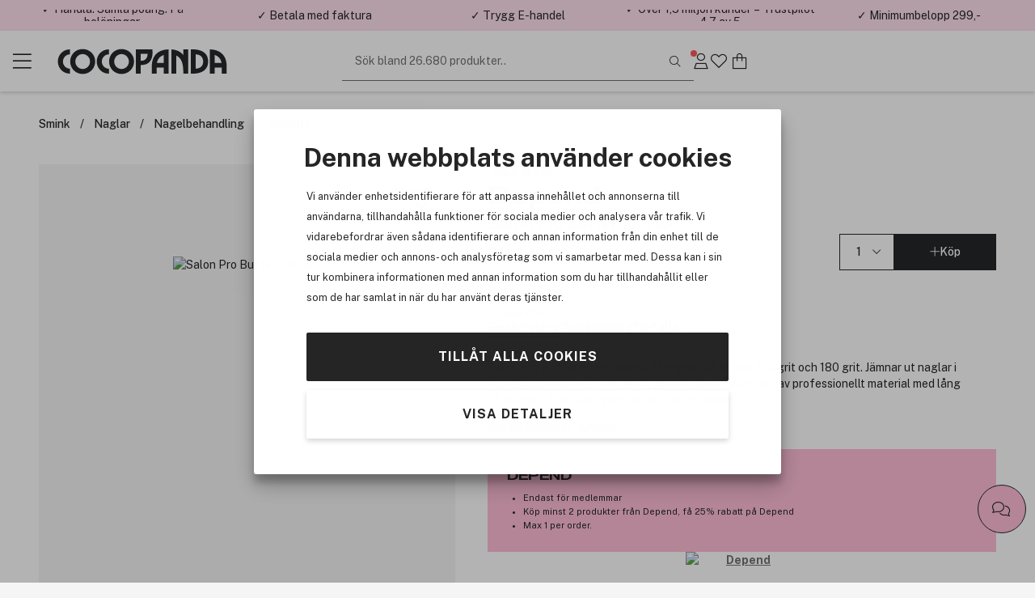

--- FILE ---
content_type: text/html; charset=utf-8
request_url: https://www.cocopanda.se/product/3260661/depend-salon-pro-buffer-100-180
body_size: 16603
content:


<!DOCTYPE html>
<html lang=sv>
<head><script>(function(w,i,g){w[g]=w[g]||[];if(typeof w[g].push=='function')w[g].push(i)})
(window,'GTM-K54293','google_tags_first_party');</script><script>(function(w,d,s,l){w[l]=w[l]||[];(function(){w[l].push(arguments);})('set', 'developer_id.dYzg1YT', true);
		w[l].push({'gtm.start':new Date().getTime(),event:'gtm.js'});var f=d.getElementsByTagName(s)[0],
		j=d.createElement(s);j.async=true;j.src='/g9kn/';
		f.parentNode.insertBefore(j,f);
		})(window,document,'script','dataLayer');</script>
    <meta charset="utf-8" name="viewport" content="width=device-width, initial-scale=1.0" />
    <title>Depend Salon Pro Buffer 100/180 | Sveriges sk&#246;nhetsbutik p&#229; n&#228;tet!</title>

    
        <link rel="preconnect" href="//www.googletagmanager.com" 
                                    />
        <link rel="preconnect" href="//cdn-sitegainer.com" 
                                    />


    <script>var iGoType = 'ProductDetail';window.dataLayer = window.dataLayer || [];
window.dataLayer.push({"productDetail.id":"3260661"},{"productDetail.ean":"7391715920183"},{"productDetail.name":"Depend Salon Pro Buffer 100/180"},{"productDetail.description":"Salon Pro Buffer är en nagelbuffer med två filytor: 100 grit och 180 grit."},{"productDetail.category":"Nagelfil/Tillbehör/Naglar/Naglar/Depend"},{"productDetail.brand":"Depend"},{"productDetail.price":"71 kr"},{"productDetail.amount":"71,000"},{"productDetail.photoUrl":"https://cdn.cocopanda.se/Media/Product/Image/300/554e6cdb-eee6-4183-91bd-22682da42169_1.jpeg"},{"productDetail.inStock":"true"},{"productDetail.isGadCampaign":"false"},{"pagetype":"ProductDetail"},{"env.level":"prod"},{"currency":"SEK"},{"RequestUniqueIdentifier":"7e805ce0-bcd8-43ea-81ba-4b54992ac055"},{"device-type":"desktop"},{"ecommerce":{"detail":{"actionField":{},"products":[{"name":"Depend Salon Pro Buffer 100/180","id":"3260661","price":"71,000","brand":"Depend","category":"Nagelfil/Tillbehör/Naglar/Naglar/Depend","quantity":0}]}}},{"event":"view_item","ecommerce":{"items":[{"item_id":"3260661","item_name":"Depend Salon Pro Buffer 100/180","item_brand":"Depend","currency":"SEK","price":71.000,"quantity":1}],"value":71.000,"currency":"SEK"}});if(window.dataLayer&&typeof Object.keys === 'function'){for(var i=0;i<window.dataLayer.length;i++){var key = Object.keys(window.dataLayer[i]);if(key[0] !== 'event'){window.dataLayer[''+key[0]] = window.dataLayer[i][key[0]];}}}

</script>

    <script>var nettPortal;(function(nettPortal){var o={"settings":{"shopId":7,"version":"2601.217.1.1","versionHash":"323cfbb","cdn":{"mediaBaseUrl":"https://cdn.cocopanda.se/Media/"}},"features":{"ratings":{"requireComment":false,"enabled":true},"showFormerPrices":true,"showShortSaleTextTag":true,"freightFreeLabel":false,"pricePerUnit":false,"giftbags":false,"checkAddressHasNumber":false,"networksSpeed":{"networks":"3G, 4G, ADSL, Fiber","speeds":"500,5000,20000,100000","enabled":true},"greenShipping":{"readMoreUrl":"","enabled":false},"modiface":{"retailerId":"cocop490375948735798","licenseKey":"44A19199F969E591F62E2F66CAB6C7421A38F1D8B657A8960E79F4EC8DDAC26AF567A1B2672A924A2108A9A65E245AB26BC578299FEB7F75B85CBAC1E9A4B730","enabled":true},"loyaltyProgram":true,"loyaltyProgramReceiveSmsMarketing":true,"loyaltyProgramReceiveNewsletter":true,"loyaltyProgramLoginAndUpgradePopups":true,"enableDedicatedOptInForCustomerClub":false,"stickyCartCTA":true,"confirmCreateAccountWithoutMembershipOptIn":true,"ratingsAndReviews":{"requirePurchased":true,"requireComment":false,"showSourceShopOnly":false,"enabled":true},"videoly":{"videolyScriptUrl":"https://api.videoly.co/1/quchbox/0/674/quch.js","enabled":true},"productDetailPageMedialLightBox":true,"bgrecommendedProducts":{"recsToAskFor":8,"enabled":true},"cartGiftCardInputStartOpen":false,"contentManagementTracking":{"enabled":true,"durationEvents":{"pageTypes":[1,2,3,4,5,7,8]},"impressionEvents":{"pageTypes":[1,2,3,4,5,7,8,9,10],"componentTypes":[1,2,3,4,5,6,7,8,10,11,12,13,14,15,16,17,18,19,20,21,22],"entityTypes":[2,3],"shopperIntentEntityTypes":[]},"clickEvents":{"componentTypes":[1,6,10,11,12,13,14,15,16,17,20,21,22],"entityTypes":[1,2,3,4,5,6,7],"shopperIntentEntityTypes":[]},"queueTimeout":500,"Description":"Settings for Content Management System tracking","Tags":[]},"freeFreightThresholdProgressBarEnabled":true,"smallOrderFeeProgressBarEnabled":false,"enableUnredeemedProductOffersInCart":false,"enableProductDetailStickyCta":true,"contentManagementRetailMediaDataSourceFeature":{"networkId":"42e737","apiBaseUrl":"https://delivery.adnuntius.com","enabled":false}},"data":{"common":{"isEmployee":false,"customerId":0,"isLoggedIn":false,"firstname":""}}};if(o!=null){Object.assign(nettPortal,o);}})(nettPortal||(nettPortal={}));</script>

    
    

    <script>
        !function (a, b, c, d, e, f, g, h) {
            a.RaygunObject = e, a[e] = a[e] || function () {
                (a[e].o = a[e].o || []).push(arguments)
            }, f = b.createElement(c), g = b.getElementsByTagName(c)[0],
            f.async = 1, f.src = d, g.parentNode.insertBefore(f, g), h = a.onerror, a.onerror = function (b, c, d, f, g) {
                h && h(b, c, d, f, g), g || (g = new Error(b)), a[e].q = a[e].q || [], a[e].q.push({
                    e: g
                })
            }
        }(window, document, "script", "//cdn.raygun.io/raygun4js/raygun.min.js", "rg4js");
        rg4js('apiKey', 'mUJtuJqZxLo2rjYQKxXQ');
        rg4js('enableCrashReporting', true);
        rg4js('options', {
            ignoreAjaxAbort: true,
            ignoreAjaxError: true,
            debugMode: false,
            ignore3rdPartyErrors: true,
            wrapAsynchronousCallbacks: false,
            disableErrorTracking: false,
            disablePulse: true,
            automaticPerformanceCustomTimings: true,
        });

        rg4js('setVersion', nettPortal.settings.version);

        if (nettPortal.data.common.customerId != null && nettPortal.data.common.customerId !== 0) {
            rg4js('setUser', {
                identifier: `${nettPortal.data.common.customerId}`,
                isAnonymous: false
            });
        }
    </script>


    
        <script async src="//cdn-sitegainer.com/5620150/es6/index.bundle.js" fetchpriority="high"></script>
        <link rel="stylesheet" href="/assets/stylesheets/lib/toastify.css?v=323cfbb" />
    <link rel="stylesheet" href="/assets/stylesheets/core/font/font-face.css?v=323cfbb" />
    <link rel="stylesheet" href="/assets/stylesheets/core/core-bundle.css?v=323cfbb" />
    <link rel="stylesheet" href="/assets/stylesheets/core/cms-bundle.css?v=323cfbb" />
    <link rel="stylesheet" href="/assets/stylesheets/components/paginationDots/paginationDots.css?v=323cfbb" />
    <link rel="stylesheet" href="/assets/stylesheets/views/mypage/nav-tabs-column.css?v=323cfbb" />
    <link rel="stylesheet" href="/assets/stylesheets/components/loyaltyprogram/loyaltyProgramCustomerPointsProgressComponent.css?v=323cfbb" />
    <link rel="stylesheet" href="/assets/stylesheets/components/loyaltyprogram/loyaltyprogramupgradeprofileWidget.css?v=323cfbb" />
    <link rel="stylesheet" href="/assets/stylesheets/components/dialog/dialog.css?v=323cfbb" />
    <link rel="stylesheet" href="/assets/stylesheets/views/contentManagement/content-management.css?v=323cfbb" />

<link rel="stylesheet" href="/assets/stylesheets/views/contentManagement/contentManagementPopups.css?v=323cfbb" /><link rel="stylesheet" href="/assets/stylesheets/views/contentManagement/contentManagementRibbons.css?v=323cfbb" />
    <link rel="stylesheet" href="/assets/stylesheets/views/account/account.css?v=323cfbb" />

<link rel="stylesheet" href="/assets/stylesheets/core/layout/header/navigation-menu-desktop.css?v=323cfbb" />

<link rel="stylesheet" href="/assets/stylesheets/components/loyaltyprogram/loyaltyprograminviteribbon.css?v=323cfbb" />
    
    <link rel="stylesheet" href="/assets/stylesheets/views/mypage/playlist/playlist-tab.css?v=323cfbb" />

    <link rel="stylesheet" href="/assets/stylesheets/components/collapseBox/collapse-box.css?v=323cfbb" />

    <link rel="stylesheet" href="/assets/stylesheets/components/richContentDropdown/rich-content-dropdown.css?v=323cfbb" />
    <link rel="stylesheet" href="/assets/stylesheets/components/productRatingsAndReviews/product-ratings-and-reviews.css?v=323cfbb" />
    <link rel="stylesheet" href="/assets/stylesheets/components/minipdp/minipdp.css?v=323cfbb" />
    <link rel="stylesheet" href="/assets/stylesheets/components/productCard/product-card.css?v=323cfbb" />
    <link rel="stylesheet" href="/assets/stylesheets/components/buttons/select-button-group.css?v=323cfbb" />
    <link rel="stylesheet" href="/assets/stylesheets/components/productCard/horizontal-product-card.css?v=323cfbb" />
    <link rel="stylesheet" href="/assets/stylesheets/components/chatBubble/ChatBubblePdp.css?v=323cfbb" />
    <link rel="stylesheet" href="/assets/stylesheets/components/paginationDots/paginationDots.css?v=323cfbb" />

    <link rel="stylesheet" href="/assets/stylesheets/views/productDetail/product-attributes.css?v=323cfbb" />
    <link rel="stylesheet" href="/assets/stylesheets/views/productDetail/attributesPicker/attributes-picker.css?v=323cfbb" />
    <link rel="stylesheet" href="/assets/stylesheets/views/productDetail/related-products.css?v=323cfbb" />
    <link rel="stylesheet" href="/assets/stylesheets/views/productDetail/productDetail.css?v=323cfbb" />
    <link rel="stylesheet" href="/assets/stylesheets/views/productDetail/product-brand.css?v=323cfbb" />
    <link rel="stylesheet" href="/assets/stylesheets/views/productDetail/productBrandAndName/product-brand-and-name.css?v=323cfbb" />
    <link rel="stylesheet" href="/assets/stylesheets/views/productDetail/product-information-tabs.css?v=323cfbb" />
    <link rel="stylesheet" href="/assets/stylesheets/views/productDetail/product-media.css?v=323cfbb" />
    <link rel="stylesheet" href="/assets/stylesheets/components/gadCountdown/gad-countdown.css?v=323cfbb" />
    <link rel="stylesheet" href="/assets/stylesheets/views/productDetail/videoly/videoly.css?v=323cfbb" />


    <link rel="stylesheet" href="/assets/stylesheets/components/stickyElement/sticky-element.css?v=323cfbb" />


<link rel="stylesheet" href="/assets/stylesheets/views/productDetail/productOnlineAvailability/productOnlineAvailabilityWidget.css?v=323cfbb" />
<link rel="stylesheet" href="/assets/stylesheets/views/productDetail/infoBox/info-box.css?v=323cfbb" />
    <link rel="stylesheet" href="/assets/stylesheets/components/breadCrumbs/bread-crumbs.css?v=323cfbb" />



<link rel="stylesheet" href="/assets/stylesheets/lib/photoswipe.css?v=323cfbb" />

<link rel="stylesheet" href="/assets/stylesheets/core/core-theme-pink.css?v=323cfbb" />
    <script defer src="/assets/scripts/views/shared/topRibbon.js" type="module"></script>
    <script defer src="/assets/scripts/views/shared/topmenu/uspAndSearchAreaAutohideHandler.js" type="module"></script>

    <script defer src="/assets/scripts/views/shared/footer/footer.js" type="module"></script>
    <script defer src="/assets/scripts/views/shared/uspBar.js" type="module"></script>
    <script defer src="/assets/scripts/views/shared/productSearchAutoCompleteHandler.js" type="module"></script>
    <script defer src="/assets/scripts/util/components/lazyImageLoader.js" type="module"></script>
    <script defer src="/assets/scripts/views/shared/logoutHandler.js" type="module"></script>
    <script defer src="/assets/scripts/views/shared/topmenu/navigationMenuHandler.js" type="module"></script>
    <script defer src="/assets/scripts/util/messages/toasts.js" type="module"></script>
    <script defer src="/assets/scripts/views/shared/globalAccountDialog/globalAccountDialog.js" type="module"></script>

    <script defer src="/assets/scripts/customerConsent/customerConsent.js" type="module"></script>

    
    <script>var nettPortal;(function(nettPortal){var data;(function(data){var o={"pdp":{"productId":3260661,"shopperIntentDataModel":{"complimentaryProductReferal":{"shopperIntentPageSection":0,"productId":0}}}};if(o!=null){Object.assign(data,o);}})(nettPortal.data||(nettPortal.data={}));})(nettPortal||(nettPortal={}));</script>
    <script>var nettPortal;(function(nettPortal){var data;(function(data){var o={"pdp":{"productId":3260661,"shopperIntentDataModel":{"complimentaryProductReferal":{"shopperIntentPageSection":0,"productId":0}}}};if(o!=null){Object.assign(data,o);}})(nettPortal.data||(nettPortal.data={}));})(nettPortal||(nettPortal={}));</script>
    <script defer src="/assets/scripts/views/productDetail/productDetail.js" type="module"></script>

        <script>
            
            window.videolyData = new Promise(resolve => {
                window.videolyInitCallbacks = {
                    onVideoDataLoaded: [(err, data) => resolve({ err, data })]
                };
            })
        </script>
        <script defer type="text/plain" data-cookieconsent="marketing" src="https://api.videoly.co/1/quchbox/0/674/quch.js"></script>
    



        <script defer type="module" src="/assets/scripts/views/contentManagementSiteContent/siteContentManager.js"></script>

    


<script type="application/ld+json">
    {
  "@context": "https://schema.org/",
  "@type": "Product",
  "name": "Depend Salon Pro Buffer 100/180",
  "description": "Salon Pro Buffer är en nagelbuffer med två filytor: 100 grit och 180 grit.",
  "sku": "3260661",
  "brand": {
    "@type": "Brand",
    "name": "Depend"
  },
  "gtin13": "7391715920183",
  "offers": {
    "@type": "Offer",
    "price": "71.00",
    "priceCurrency": "SEK",
    "availability": "InStock",
    "priceValidUntil": "2027-01-26T12:15:40.2189838+01:00",
    "url": "https://www.cocopanda.se/product/3260661",
    "itemCondition": "https://schema.org/NewCondition"
  },
  "image": "https://cdn.cocopanda.se/Media/Product/Image/300/554e6cdb-eee6-4183-91bd-22682da42169_1.jpeg"
}
</script>    
<meta name="description" content="Salon Pro Buffer &#228;r en nagelbuffer med tv&#229; filytor: 100 grit och 180 grit." />
<meta name="keywords" content="m&#228;rkesvaror,cocopanda,tax-free priser,Hudv&#229;rd,H&#229;rv&#229;rd,kosmetika,smink,parfym,H&#229;rprodukter,  Hudv&#229;rdprodukter,Schampo,Balsam,i.d.Bare Minerals, GHD platt&#229;ng,Tigi,Redken,MD Formulations  " />

    <link rel="canonical" href="https://www.cocopanda.se/product/3260661/depend-salon-pro-buffer-100-180" />


    <link rel="apple-touch-icon-precomposed" media="screen and (resolution: 132dpi)" href="/assets/images/touch/apple-touch-icon-72.png" />
    <link rel="apple-touch-icon-precomposed" media="screen and (resolution: 326dpi)" href="/assets/images/touch/apple-touch-icon-144.png" />


    <meta name="theme-color" content="#ffe0ee" />

    <meta property="og:site_name" content="Cocopanda.se" />
    <meta property="og:description" content="Salon Pro Buffer &#228;r en nagelbuffer med tv&#229; filytor: 100 grit och 180 grit." />
    <meta property="og:image" content="https://cdn.cocopanda.se/Media/Product/Overlay/7/554e6cdb-eee6-4183-91bd-22682da42169_1.jpeg" />
    <meta property="og:title" content="Depend Salon Pro Buffer 100/180 | Sveriges sk&#246;nhetsbutik p&#229; n&#228;tet!" />
    <meta property="og:type" content="product" />
    <meta property="og:image:width" content="901" />
    <meta property="og:image:height" content="470" />
    <meta property="og:url" content="https://www.cocopanda.se/product/3260661/depend-salon-pro-buffer-100-180" />


</head>
<body>
    <a class="button black skip-to-content" href="#main">G&#229; till huvudmenyn</a>
    <input name="__RequestVerificationToken" type="hidden" value="xICYXWEnx5BDXu1ZkCUEqPNQtahi4JNRx939zkqxnrN6VKuWpXWfnx8dFFux1m3gLd3v7hQMTM8kguyFpdH-uyvE5es1" />





<section class="ribbons-section js-site-content-ribbons-container" data-placement="top" data-content-mangement-page-type="10">
    <section class="content-management-ribbon flex-between js-content-ribbon" data-content-key="usp-top-ribbon" data-page-version-id="31029">
        

        <div class="js-content-management-component-wrapper  content-management-component-wrapper component-type-custom-links" style="--content-background-color:#ffe0ee;">



























<div class="custom-links-component" data-component-id="0" data-component-type="22">



<div class="carousel-container custom-links-text-links js-custom-links-text-links" data-page-version-component-id="0">
            <button class="button custom-links-text-link link-style-none fit-content  " data-site-content-key="usp-for-you" data-entity-id="17859" data-trackable-entity-type="7">✓ Handla. Samla po&#228;ng. F&#229; bel&#246;ningar.</button>

</div>

</div>
                                                            





        </div>
        <div class="js-content-management-component-wrapper  content-management-component-wrapper component-type-custom-links" style="--content-background-color:#ffe0ee;">



























<div class="custom-links-component" data-component-id="0" data-component-type="22">



<div class="carousel-container custom-links-text-links js-custom-links-text-links" data-page-version-component-id="0">
            <button class="button custom-links-text-link link-style-none fit-content  " data-site-content-key="usp-payment" data-entity-id="17860" data-trackable-entity-type="7">✓ Betala med faktura</button>

</div>

</div>
                                                            





        </div>
        <div class="js-content-management-component-wrapper  content-management-component-wrapper component-type-custom-links" style="--content-background-color:#ffe0ee;">



























<div class="custom-links-component" data-component-id="0" data-component-type="22">



<div class="carousel-container custom-links-text-links js-custom-links-text-links" data-page-version-component-id="0">
            <button class="button custom-links-text-link link-style-none fit-content  " data-site-content-key="usp-ehandel" data-entity-id="17861" data-trackable-entity-type="7">✓ Trygg E-handel</button>

</div>

</div>
                                                            





        </div>
        <div class="js-content-management-component-wrapper  content-management-component-wrapper component-type-custom-links" style="--content-background-color:#ffe0ee;">



























<div class="custom-links-component" data-component-id="0" data-component-type="22">



<div class="carousel-container custom-links-text-links js-custom-links-text-links" data-page-version-component-id="0">
            <button class="button custom-links-text-link link-style-none fit-content  " data-site-content-key="usp-trustpilot" data-entity-id="17862" data-trackable-entity-type="7">✓ &#214;ver 1,5 miljon kunder – Trustpilot 4,7 av 5</button>

</div>

</div>
                                                            





        </div>
        <div class="js-content-management-component-wrapper  content-management-component-wrapper component-type-rich-text" style="--content-background-color:#ffe0ee;">






<div class="rich-text-component" data-component-id="123426" data-component-type="4">
    <div class="rich-text-content">
        <p>✓ Minimumbelopp 299,-</p>
    </div>
</div>




















                                                            





        </div>

    </section>

</section>



    


<header class="section-header js-site-header  header-no-margin-override">

    
    <div class="top-bar-container">
        <div class="top-bar">
            <div class="logo-nav-section">
                <button class="js-navigation-toggle icon-button navigation-toggle pw-navigation-toggle" aria-label="Menu">
                    <i class="fasl fa-bars" aria-hidden="true"></i>
                    <i class="fasl fa-multiply" aria-hidden="true"></i>
                </button>
                <div class="logo-section">
                    
<div class="header-branding">
    <div class="site-logo">
        <a href="/" title="Go to Cocopanda.se">
            <img class="site-logo-img-regular pw-site-logo-img-regular" loading="eager" src="/assets/images/logo-cocopanda-pink.svg?v=rebrand1" alt="Cocopanda.se" />
        </a>
    </div>
</div>
                </div>
                


<nav class="js-navigation-menu navigation-menu pw-navigation-menu">
    <div class="header-section js-nav-header">
        <div class="my-page">


                <div class="nav-link js-open-account-dialog open-account-dialog">
                        <img src="/assets/images/cp-mp.png" alt="" />


                    <span class="nav-label">
                        Min sida
                    </span>
                </div>

        </div>
            <div class="nav-inspo">
                <a href="/lets-talk-beauty" class="nav-link">
                        <img src="/assets/images/ltb.png" alt="" />
                    <div>
                        Let&#39;s talk beauty
                    </div>
                </a>
            </div>
        <div class="back-view js-nav-header">
            <i class="fasl fa-angle-left"></i>
            <div>
                Tillbaka
            </div>
        </div>
    </div>
    <div class="navigation-item-section js-navigation-item-section">

            <div class="middle-section">
                <ul class="middle-section-list section-list js-section-list">


                            <li class="navigation-list-item  pw-navigation-list-item">
                                <a href="https://www.cocopanda.se/rea" >Rea</a>
                            </li>
                            <li class="navigation-list-item  pw-navigation-list-item">
                                <a href="https://www.cocopanda.se/products/rea-och-erbjudanden/outlet" >Outlet</a>
                            </li>
                            <li class="navigation-list-item  pw-navigation-list-item">
                                <a href="/products/nyheter" >Nyheter</a>
                            </li>
                            <li class="navigation-list-item  pw-navigation-list-item">
                                <a href="/products/bastsaljare" >B&#228;sts&#228;ljare</a>
                            </li>


<li class="navigation-list-item parent js-parent pw-navigation-list-item">
    <div class="child">
            <div class="navigation-title pw-navigation-title">
                K-Beauty
            </div>
            <div class="navigation-list-item child js-child">
                <a class="grand-child pw-grand-child" href="/products/k-beauty">Visa allt</a>

                    <a class="grand-child" href="/products/k-beauty/hudvard">Hudv&#229;rd</a>
                            <a class="great-grand-child" href="/products/k-beauty/hudvard/oljerengoring">Oljereng&#246;ring</a>
                            <a class="great-grand-child" href="/products/k-beauty/hudvard/vattenbaserad-rengoring">Vattenbaserad reng&#246;ring</a>
                            <a class="great-grand-child" href="/products/k-beauty/hudvard/skrubb-peeling">Skrubb &amp; peeling</a>
                            <a class="great-grand-child" href="/products/k-beauty/hudvard/rengoring">Reng&#246;ring</a>
                            <a class="great-grand-child" href="/products/k-beauty/hudvard/toner-och-mist">Toner och mist</a>
                            <a class="great-grand-child" href="/products/k-beauty/hudvard/essens">Essens</a>
                            <a class="great-grand-child" href="/products/k-beauty/hudvard/serum">Serum</a>
                            <a class="great-grand-child" href="/products/k-beauty/hudvard/ansiktsmasker">Ansiktsmasker</a>
                            <a class="great-grand-child" href="/products/k-beauty/hudvard/ogon">&#214;gon</a>
                            <a class="great-grand-child" href="/products/k-beauty/hudvard/fuktighetskram">Fuktighetskr&#228;m</a>
                            <a class="great-grand-child" href="/products/k-beauty/hudvard/solvard">Solv&#229;rd</a>
                            <a class="great-grand-child" href="/products/k-beauty/hudvard/lappar">L&#228;ppar</a>
                            <a class="great-grand-child" href="/products/k-beauty/hudvard/pimple-patch">Pimple patch</a>
                    <a class="grand-child" href="/products/k-beauty/harvard">H&#229;rv&#229;rd</a>
                            <a class="great-grand-child" href="/products/k-beauty/harvard/schampo">Schampo</a>
                            <a class="great-grand-child" href="/products/k-beauty/harvard/balsam">Balsam</a>
                            <a class="great-grand-child" href="/products/k-beauty/harvard/behandling">Behandling</a>
                            <a class="great-grand-child" href="/products/k-beauty/harvard/styling">Styling</a>
                    <a class="grand-child" href="/products/k-beauty/smink">Smink</a>
                            <a class="great-grand-child" href="/products/k-beauty/smink/ansikte">Ansikte</a>
                            <a class="great-grand-child" href="/products/k-beauty/smink/ogon">&#214;gon</a>
                            <a class="great-grand-child" href="/products/k-beauty/smink/lappar">L&#228;ppar</a>
            </div>
    </div>

    <i class="fasl fa-angle-right has-children-indicator"></i>
</li>


<li class="navigation-list-item parent js-parent pw-navigation-list-item">
    <div class="child">
            <div class="navigation-title pw-navigation-title">
                Premium
            </div>
            <div class="navigation-list-item child js-child">
                <a class="grand-child pw-grand-child" href="/products/premium">Visa allt</a>

                    <a class="grand-child" href="/products/premium/parfym">Parfym</a>
                    <a class="grand-child" href="/products/premium/presentset">Presentset</a>
                    <a class="grand-child" href="/products/premium/hudvard">Hudv&#229;rd</a>
                    <a class="grand-child" href="/products/premium/smink">Smink</a>
                    <a class="grand-child" href="/products/premium/harvard">H&#229;rv&#229;rd</a>
                    <a class="grand-child" href="/products/premium/man">Man</a>
            </div>
    </div>

    <i class="fasl fa-angle-right has-children-indicator"></i>
</li>
                            <li class="navigation-list-item  pw-navigation-list-item">
                                <a href="https://www.cocopanda.se/varumarken" >Varum&#228;rken</a>
                            </li>


<li class="navigation-list-item parent js-parent pw-navigation-list-item">
    <div class="child">
            <div class="navigation-title pw-navigation-title">
                Smink
            </div>
            <div class="navigation-list-item child js-child">
                <a class="grand-child pw-grand-child" href="/products/smink">Visa allt</a>

                    <a class="grand-child" href="/products/smink/ansikte">Ansikte</a>
                            <a class="great-grand-child" href="/products/smink/ansikte/foundations">Foundations</a>
                            <a class="great-grand-child" href="/products/smink/ansikte/concealers">Concealers</a>
                            <a class="great-grand-child" href="/products/smink/ansikte/puder">Puder</a>
                            <a class="great-grand-child" href="/products/smink/ansikte/setting-powder">Setting Powder</a>
                            <a class="great-grand-child" href="/products/smink/ansikte/bb-cream">BB Cream</a>
                            <a class="great-grand-child" href="/products/smink/ansikte/blush">Blush</a>
                            <a class="great-grand-child" href="/products/smink/ansikte/bronzer">Bronzer</a>
                            <a class="great-grand-child" href="/products/smink/ansikte/highlight">Highlight</a>
                            <a class="great-grand-child" href="/products/smink/ansikte/contour">Contour</a>
                            <a class="great-grand-child" href="/products/smink/ansikte/primer">Primer</a>
                            <a class="great-grand-child" href="/products/smink/ansikte/setting-spray">Setting Spray</a>
                            <a class="great-grand-child" href="/products/smink/ansikte/colour-correcting">Colour Correcting</a>
                    <a class="grand-child" href="/products/smink/ogon">&#214;gon</a>
                            <a class="great-grand-child" href="/products/smink/ogon/mascara">Mascara</a>
                            <a class="great-grand-child" href="/products/smink/ogon/eyeliner">Eyeliner</a>
                            <a class="great-grand-child" href="/products/smink/ogon/ogonbryn">&#214;gonbryn</a>
                            <a class="great-grand-child" href="/products/smink/ogon/ogonskugga">&#214;gonskugga</a>
                            <a class="great-grand-child" href="/products/smink/ogon/primer">Primer</a>
                            <a class="great-grand-child" href="/products/smink/ogon/fransar-och-ogonbrynsfarg">Fransar och &#246;gonbrynsf&#228;rg</a>
                            <a class="great-grand-child" href="/products/smink/ogon/fransserum">Fransserum</a>
                            <a class="great-grand-child" href="/products/smink/ogon/franslim">Franslim</a>
                            <a class="great-grand-child" href="/products/smink/ogon/losogonfransar">L&#246;s&#246;gonfransar</a>
                    <a class="grand-child" href="/products/smink/lappar">L&#228;ppar</a>
                            <a class="great-grand-child" href="/products/smink/lappar/lip-stain">Lip Stain</a>
                            <a class="great-grand-child" href="/products/smink/lappar/lappstift">L&#228;ppstift</a>
                            <a class="great-grand-child" href="/products/smink/lappar/lappglans">L&#228;ppglans</a>
                            <a class="great-grand-child" href="/products/smink/lappar/lip-oil">Lip Oil</a>
                            <a class="great-grand-child" href="/products/smink/lappar/lappennor">L&#228;ppennor</a>
                            <a class="great-grand-child" href="/products/smink/lappar/lip-plumper">Lip plumper</a>
                            <a class="great-grand-child" href="/products/smink/lappar/primer">Primer</a>
                    <a class="grand-child" href="/products/smink/naglar">Naglar</a>
                            <a class="great-grand-child" href="/products/smink/naglar/nagellack">Nagellack</a>
                            <a class="great-grand-child" href="/products/smink/naglar/losnaglar">L&#246;snaglar</a>
                            <a class="great-grand-child" href="/products/smink/naglar/nagelbehandling">Nagelbehandling</a>
                            <a class="great-grand-child" href="/products/smink/naglar/nagellacksborttagning">Nagellacksborttagning</a>
                            <a class="great-grand-child" href="/products/smink/naglar/nageldekoration">Nageldekoration</a>
                            <a class="great-grand-child" href="/products/smink/naglar/nagellampa">Nagellampa</a>
                    <a class="grand-child" href="/products/smink/borstar">Borstar</a>
                            <a class="great-grand-child" href="/products/smink/borstar/foundation-brush">Foundation brush</a>
                            <a class="great-grand-child" href="/products/smink/borstar/concealer-brush">Concealer brush</a>
                            <a class="great-grand-child" href="/products/smink/borstar/blending-sponge">Blending sponge</a>
                            <a class="great-grand-child" href="/products/smink/borstar/blush-bronzer-brush">Blush &amp; bronzer brush</a>
                            <a class="great-grand-child" href="/products/smink/borstar/kabuki">Kabuki</a>
                            <a class="great-grand-child" href="/products/smink/borstar/highlighter-brush">Highlighter brush</a>
                            <a class="great-grand-child" href="/products/smink/borstar/powder-brush">Powder brush</a>
                            <a class="great-grand-child" href="/products/smink/borstar/eye-shadow-brush">Eye shadow brush</a>
                            <a class="great-grand-child" href="/products/smink/borstar/eye-brow-brush">Eye brow brush</a>
                            <a class="great-grand-child" href="/products/smink/borstar/eyeliner-brush">Eyeliner brush</a>
                            <a class="great-grand-child" href="/products/smink/borstar/lips">Lips</a>
                            <a class="great-grand-child" href="/products/smink/borstar/borstrengoring">Borstreng&#246;ring</a>
                    <a class="grand-child" href="/products/smink/paletter">Paletter</a>
                            <a class="great-grand-child" href="/products/smink/paletter/ansikte">Ansikte</a>
                            <a class="great-grand-child" href="/products/smink/paletter/ogon">&#214;gon</a>
                    <a class="grand-child" href="/products/smink/sminkborttagning">Sminkborttagning</a>
                            <a class="great-grand-child" href="/products/smink/sminkborttagning/micellarvatten">Micell&#228;rvatten</a>
                            <a class="great-grand-child" href="/products/smink/sminkborttagning/sminkborttagningservetter">Sminkborttagningservetter</a>
                            <a class="great-grand-child" href="/products/smink/sminkborttagning/sminkborttagningsduk">Sminkborttagningsduk</a>
                    <a class="grand-child" href="/products/smink/verktyg-och-tillbehor">Verktyg och tillbeh&#246;r</a>
                            <a class="great-grand-child" href="/products/smink/verktyg-och-tillbehor/ogonfransbojare">&#214;gonfransb&#246;jare</a>
                            <a class="great-grand-child" href="/products/smink/verktyg-och-tillbehor/pincetter">Pincetter</a>
                            <a class="great-grand-child" href="/products/smink/verktyg-och-tillbehor/spegel">Spegel</a>
                            <a class="great-grand-child" href="/products/smink/verktyg-och-tillbehor/organizers">Organizers</a>
                            <a class="great-grand-child" href="/products/smink/verktyg-och-tillbehor/kroppsutsmyckning">Kroppsutsmyckning</a>
                            <a class="great-grand-child" href="/products/smink/verktyg-och-tillbehor/necessarer">Necess&#228;rer</a>
                    <a class="grand-child" href="/products/smink/resestorlekar-smink">Resestorlekar smink</a>
            </div>
    </div>

    <i class="fasl fa-angle-right has-children-indicator"></i>
</li>


<li class="navigation-list-item parent js-parent pw-navigation-list-item">
    <div class="child">
            <div class="navigation-title pw-navigation-title">
                Hudv&#229;rd
            </div>
            <div class="navigation-list-item child js-child">
                <a class="grand-child pw-grand-child" href="/products/hudvard">Visa allt</a>

                    <a class="grand-child" href="/products/hudvard/ansikte">Ansikte</a>
                            <a class="great-grand-child" href="/products/hudvard/ansikte/dagkram">Dagkr&#228;m</a>
                            <a class="great-grand-child" href="/products/hudvard/ansikte/fuktighetskram">Fuktighetskr&#228;m</a>
                            <a class="great-grand-child" href="/products/hudvard/ansikte/nattkram">Nattkr&#228;m</a>
                            <a class="great-grand-child" href="/products/hudvard/ansikte/serum">Serum</a>
                            <a class="great-grand-child" href="/products/hudvard/ansikte/oljor">Oljor</a>
                            <a class="great-grand-child" href="/products/hudvard/ansikte/toner-och-mist">Toner och mist</a>
                            <a class="great-grand-child" href="/products/hudvard/ansikte/patches">Patches</a>
                            <a class="great-grand-child" href="/products/hudvard/ansikte/ogon">&#214;gon</a>
                            <a class="great-grand-child" href="/products/hudvard/ansikte/rengoring">Reng&#246;ring</a>
                            <a class="great-grand-child" href="/products/hudvard/ansikte/ansiktsmasker">Ansiktsmasker</a>
                            <a class="great-grand-child" href="/products/hudvard/ansikte/malrettad-behandling">M&#229;lrettad behandling</a>
                            <a class="great-grand-child" href="/products/hudvard/ansikte/skrubb-och-peeling">Skrubb och peeling</a>
                            <a class="great-grand-child" href="/products/hudvard/ansikte/lappar">L&#228;ppar</a>
                    <a class="grand-child" href="/products/hudvard/kroppsvard">Kroppsv&#229;rd</a>
                            <a class="great-grand-child" href="/products/hudvard/kroppsvard/deodorant">Deodorant</a>
                            <a class="great-grand-child" href="/products/hudvard/kroppsvard/handvard">Handv&#229;rd</a>
                            <a class="great-grand-child" href="/products/hudvard/kroppsvard/fotvard">Fotv&#229;rd</a>
                            <a class="great-grand-child" href="/products/hudvard/kroppsvard/bodylotion">Bodylotion</a>
                            <a class="great-grand-child" href="/products/hudvard/kroppsvard/kroppstvatt">Kroppstv&#228;tt</a>
                            <a class="great-grand-child" href="/products/hudvard/kroppsvard/kroppsoljor">Kroppsoljor</a>
                            <a class="great-grand-child" href="/products/hudvard/kroppsvard/badprodukter">Badprodukter</a>
                            <a class="great-grand-child" href="/products/hudvard/kroppsvard/skrubb-och-peeling">Skrubb och peeling</a>
                    <a class="grand-child" href="/products/hudvard/professionell-hudvard">Professionell hudv&#229;rd</a>
                            <a class="great-grand-child" href="/products/hudvard/professionell-hudvard/ansikte">Ansikte</a>
                            <a class="great-grand-child" href="/products/hudvard/professionell-hudvard/kropp">Kropp</a>
                            <a class="great-grand-child" href="/products/hudvard/professionell-hudvard/man">Man</a>
                    <a class="grand-child" href="/products/hudvard/solprodukter">Solprodukter</a>
                            <a class="great-grand-child" href="/products/hudvard/solprodukter/solkram-och-solvard">Solkr&#228;m och solv&#229;rd</a>
                            <a class="great-grand-child" href="/products/hudvard/solprodukter/aftersun">Aftersun</a>
                            <a class="great-grand-child" href="/products/hudvard/solprodukter/brun-utan-sol">Brun utan sol</a>
                    <a class="grand-child" href="/products/hudvard/hudvardsverktyg">Hudv&#229;rdsverktyg</a>
                            <a class="great-grand-child" href="/products/hudvard/hudvardsverktyg/rengorningsborste">Reng&#246;rningsborste</a>
                            <a class="great-grand-child" href="/products/hudvard/hudvardsverktyg/face-rollers-gua-sha">Face rollers &amp; Gua Sha</a>
                            <a class="great-grand-child" href="/products/hudvard/hudvardsverktyg/beauty-tech">Beauty Tech</a>
                            <a class="great-grand-child" href="/products/hudvard/hudvardsverktyg/bomullsrondeller">Bomullsrondeller</a>
                            <a class="great-grand-child" href="/products/hudvard/hudvardsverktyg/tillbehor">Tillbeh&#246;r</a>
                    <a class="grand-child" href="/products/hudvard/resestorlekar-hudvard">Resestorlekar hudv&#229;rd</a>
            </div>
    </div>

    <i class="fasl fa-angle-right has-children-indicator"></i>
</li>


<li class="navigation-list-item parent js-parent pw-navigation-list-item">
    <div class="child">
            <div class="navigation-title pw-navigation-title">
                H&#229;rv&#229;rd
            </div>
            <div class="navigation-list-item child js-child">
                <a class="grand-child pw-grand-child" href="/products/harvard">Visa allt</a>

                    <a class="grand-child" href="/products/harvard/schampo">Schampo</a>
                    <a class="grand-child" href="/products/harvard/balsam">Balsam</a>
                    <a class="grand-child" href="/products/harvard/behandling">Behandling</a>
                            <a class="great-grand-child" href="/products/harvard/behandling/harkur">H&#229;rkur</a>
                            <a class="great-grand-child" href="/products/harvard/behandling/harmask">H&#229;rmask</a>
                            <a class="great-grand-child" href="/products/harvard/behandling/leave-in">Leave-in</a>
                            <a class="great-grand-child" href="/products/harvard/behandling/bond-repair">Bond repair</a>
                            <a class="great-grand-child" href="/products/harvard/behandling/harolja">H&#229;rolja</a>
                            <a class="great-grand-child" href="/products/harvard/behandling/scrub-till-harbotten">Scrub till h&#229;rbotten</a>
                    <a class="grand-child" href="/products/harvard/elektrisk">Elektrisk</a>
                            <a class="great-grand-child" href="/products/harvard/elektrisk/plattanger">Platt&#228;nger</a>
                            <a class="great-grand-child" href="/products/harvard/elektrisk/locktanger">Lockt&#228;nger</a>
                            <a class="great-grand-child" href="/products/harvard/elektrisk/harfoner">H&#229;rf&#246;ner</a>
                            <a class="great-grand-child" href="/products/harvard/elektrisk/varmeborste">V&#228;rmeborste</a>
                            <a class="great-grand-child" href="/products/harvard/elektrisk/harklippare">H&#229;rklippare</a>
                    <a class="grand-child" href="/products/harvard/styling">Styling</a>
                            <a class="great-grand-child" href="/products/harvard/styling/torrschampo">Torrschampo</a>
                            <a class="great-grand-child" href="/products/harvard/styling/harspray">H&#229;rspray</a>
                            <a class="great-grand-child" href="/products/harvard/styling/saltvattenspray">Saltvattenspray</a>
                            <a class="great-grand-child" href="/products/harvard/styling/varmeskydd">V&#228;rmeskydd</a>
                            <a class="great-grand-child" href="/products/harvard/styling/vax">Vax</a>
                            <a class="great-grand-child" href="/products/harvard/styling/gele">Gel&#233;</a>
                            <a class="great-grand-child" href="/products/harvard/styling/harcreme">H&#229;rcreme</a>
                            <a class="great-grand-child" href="/products/harvard/styling/harmousse">H&#229;rmousse</a>
                            <a class="great-grand-child" href="/products/harvard/styling/paste">Paste</a>
                            <a class="great-grand-child" href="/products/harvard/styling/serum">Serum</a>
                    <a class="grand-child" href="/products/harvard/harfarg">H&#229;rf&#228;rg</a>
                            <a class="great-grand-child" href="/products/harvard/harfarg/toning">Toning</a>
                            <a class="great-grand-child" href="/products/harvard/harfarg/permanent-harfarg">Permanent h&#229;rf&#228;rg</a>
                            <a class="great-grand-child" href="/products/harvard/harfarg/uppfriskning">Uppfriskning</a>
                            <a class="great-grand-child" href="/products/harvard/harfarg/blekning">Blekning</a>
                            <a class="great-grand-child" href="/products/harvard/harfarg/fargtillbehor">F&#228;rgtillbeh&#246;r</a>
                    <a class="grand-child" href="/products/harvard/solprodukter-till-har">Solprodukter till h&#229;r</a>
                    <a class="grand-child" href="/products/harvard/hartillbehor">H&#229;rtillbeh&#246;r</a>
                            <a class="great-grand-child" href="/products/harvard/hartillbehor/varmeborste">V&#228;rmeborste</a>
                            <a class="great-grand-child" href="/products/harvard/hartillbehor/pumpar">Pumpar</a>
                            <a class="great-grand-child" href="/products/harvard/hartillbehor/sax">Sax</a>
                            <a class="great-grand-child" href="/products/harvard/hartillbehor/tillbehor">Tillbeh&#246;r</a>
                    <a class="grand-child" href="/products/harvard/harborste-och-kam">H&#229;rborste och kam</a>
                            <a class="great-grand-child" href="/products/harvard/harborste-och-kam/paddle-brush">Paddle brush</a>
                            <a class="great-grand-child" href="/products/harvard/harborste-och-kam/detangler">Detangler</a>
                            <a class="great-grand-child" href="/products/harvard/harborste-och-kam/rundborste">Rundborste</a>
                            <a class="great-grand-child" href="/products/harvard/harborste-och-kam/vented-brush">Vented brush</a>
                            <a class="great-grand-child" href="/products/harvard/harborste-och-kam/curved-brush">Curved brush</a>
                            <a class="great-grand-child" href="/products/harvard/harborste-och-kam/teasing-brush">Teasing brush</a>
                            <a class="great-grand-child" href="/products/harvard/harborste-och-kam/kam">Kam</a>
                            <a class="great-grand-child" href="/products/harvard/harborste-och-kam/scalp-brush">Scalp Brush</a>
                    <a class="grand-child" href="/products/harvard/resestorlekar-harvard">Resestorlekar h&#229;rv&#229;rd</a>
            </div>
    </div>

    <i class="fasl fa-angle-right has-children-indicator"></i>
</li>


<li class="navigation-list-item parent js-parent pw-navigation-list-item">
    <div class="child">
            <div class="navigation-title pw-navigation-title">
                Parfym
            </div>
            <div class="navigation-list-item child js-child">
                <a class="grand-child pw-grand-child" href="/products/parfym">Visa allt</a>

                    <a class="grand-child" href="/products/parfym/eau-de-parfum">Eau de Parfum</a>
                    <a class="grand-child" href="/products/parfym/eau-de-toilette">Eau de Toilette</a>
                    <a class="grand-child" href="/products/parfym/parfum">Parfum</a>
                    <a class="grand-child" href="/products/parfym/dam">Dam</a>
                            <a class="great-grand-child" href="/products/parfym/dam/body-hairmist">Body &amp; Hairmist</a>
                            <a class="great-grand-child" href="/products/parfym/dam/parfym">Parfym</a>
                            <a class="great-grand-child" href="/products/parfym/dam/deodorant">Deodorant</a>
                            <a class="great-grand-child" href="/products/parfym/dam/refill">Refill</a>
                            <a class="great-grand-child" href="/products/parfym/dam/bodyspray">Bodyspray</a>
                            <a class="great-grand-child" href="/products/parfym/dam/hairmist">Hairmist</a>
                    <a class="grand-child" href="/products/parfym/man">Man</a>
                            <a class="great-grand-child" href="/products/parfym/man/parfym">Parfym</a>
                            <a class="great-grand-child" href="/products/parfym/man/deodorant">Deodorant</a>
                            <a class="great-grand-child" href="/products/parfym/man/refill">Refill</a>
                            <a class="great-grand-child" href="/products/parfym/man/bodyspray">Bodyspray</a>
                            <a class="great-grand-child" href="/products/parfym/man/hairmist">Hairmist</a>
                    <a class="grand-child" href="/products/parfym/unisex">Unisex</a>
                            <a class="great-grand-child" href="/products/parfym/unisex/body-hairmist">Body &amp; Hairmist</a>
                            <a class="great-grand-child" href="/products/parfym/unisex/parfym">Parfym</a>
                            <a class="great-grand-child" href="/products/parfym/unisex/refill">Refill</a>
                            <a class="great-grand-child" href="/products/parfym/unisex/deodorant">Deodorant</a>
                            <a class="great-grand-child" href="/products/parfym/unisex/bodyspray">Bodyspray</a>
                            <a class="great-grand-child" href="/products/parfym/unisex/hairmist">Hairmist</a>
                    <a class="grand-child" href="/products/parfym/nischdofter">Nischdofter</a>
                    <a class="grand-child" href="/products/parfym/doftfamilj">Doftfamilj</a>
                            <a class="great-grand-child" href="/products/parfym/doftfamilj/blommiga-dofter">Blommiga dofter</a>
                            <a class="great-grand-child" href="/products/parfym/doftfamilj/friska-dofter">Friska dofter</a>
                            <a class="great-grand-child" href="/products/parfym/doftfamilj/traaktiga-dofter">Tr&#228;aktiga dofter</a>
                            <a class="great-grand-child" href="/products/parfym/doftfamilj/kryddiga-dofter">Kryddiga dofter</a>
                    <a class="grand-child" href="/products/parfym/resestorlekar-parfym">Resestorlekar parfym</a>
                    <a class="grand-child" href="/products/parfym/arabiska-dofter">Arabiska dofter</a>
            </div>
    </div>

    <i class="fasl fa-angle-right has-children-indicator"></i>
</li>


<li class="navigation-list-item parent js-parent pw-navigation-list-item">
    <div class="child">
            <div class="navigation-title pw-navigation-title">
                Man
            </div>
            <div class="navigation-list-item child js-child">
                <a class="grand-child pw-grand-child" href="/products/man">Visa allt</a>

                    <a class="grand-child" href="/products/man/parfym">Parfym</a>
                            <a class="great-grand-child" href="/products/man/parfym/deodorant">Deodorant</a>
                            <a class="great-grand-child" href="/products/man/parfym/parfym">Parfym</a>
                            <a class="great-grand-child" href="/products/man/parfym/refill">Refill</a>
                    <a class="grand-child" href="/products/man/skagg">Sk&#228;gg</a>
                            <a class="great-grand-child" href="/products/man/skagg/skaggolja">Sk&#228;ggolja</a>
                            <a class="great-grand-child" href="/products/man/skagg/skaggvard">Sk&#228;ggv&#229;rd</a>
                            <a class="great-grand-child" href="/products/man/skagg/skaggvax">Sk&#228;ggvax</a>
                            <a class="great-grand-child" href="/products/man/skagg/skaggborste-och-kam">Sk&#228;ggborste och -kam</a>
                            <a class="great-grand-child" href="/products/man/skagg/skaggfarg">Sk&#228;ggf&#228;rg</a>
                            <a class="great-grand-child" href="/products/man/skagg/verktyg-for-skagg">Verktyg f&#246;r sk&#228;gg</a>
                    <a class="grand-child" href="/products/man/rakning">Rakning</a>
                            <a class="great-grand-child" href="/products/man/rakning/rakgel">Rakgel</a>
                            <a class="great-grand-child" href="/products/man/rakning/rakhyvlar-och-rakblad">Rakhyvlar och rakblad</a>
                            <a class="great-grand-child" href="/products/man/rakning/rakverktyg">Rakverktyg</a>
                            <a class="great-grand-child" href="/products/man/rakning/skaggtrimmer-och-rakapparat">Sk&#228;ggtrimmer och rakapparat</a>
                            <a class="great-grand-child" href="/products/man/rakning/aftershave">Aftershave</a>
                    <a class="grand-child" href="/products/man/hudvard">Hudv&#229;rd</a>
                            <a class="great-grand-child" href="/products/man/hudvard/ansikte">Ansikte</a>
                            <a class="great-grand-child" href="/products/man/hudvard/kropp">Kropp</a>
                    <a class="grand-child" href="/products/man/harvard">H&#229;rv&#229;rd</a>
                            <a class="great-grand-child" href="/products/man/harvard/styling">Styling</a>
                            <a class="great-grand-child" href="/products/man/harvard/behandling">Behandling</a>
                            <a class="great-grand-child" href="/products/man/harvard/shampoo">Shampoo</a>
                            <a class="great-grand-child" href="/products/man/harvard/balsam">Balsam</a>
            </div>
    </div>

    <i class="fasl fa-angle-right has-children-indicator"></i>
</li>


<li class="navigation-list-item parent js-parent pw-navigation-list-item">
    <div class="child">
            <div class="navigation-title pw-navigation-title">
                Solkr&#228;m och solv&#229;rd
            </div>
            <div class="navigation-list-item child js-child">
                <a class="grand-child pw-grand-child" href="/products/hudvard/solprodukter/solkram-och-solvard">Visa allt</a>

                    <a class="grand-child" href="/products/hudvard/solprodukter/solkram-och-solvard/kropp">Kropp</a>
                    <a class="grand-child" href="/products/hudvard/solprodukter/solkram-och-solvard/ansikte">Ansikte</a>
                    <a class="grand-child" href="/products/hudvard/solprodukter/solkram-och-solvard/lappar">L&#228;ppar</a>
                    <a class="grand-child" href="/products/hudvard/solprodukter/solkram-och-solvard/sololja">Sololja</a>
            </div>
    </div>

    <i class="fasl fa-angle-right has-children-indicator"></i>
</li>


<li class="navigation-list-item parent js-parent pw-navigation-list-item">
    <div class="child">
            <div class="navigation-title pw-navigation-title">
                F&#246;r&#228;ldrar &amp; barn
            </div>
            <div class="navigation-list-item child js-child">
                <a class="grand-child pw-grand-child" href="/products/foraldrar-barn">Visa allt</a>

                    <a class="grand-child" href="/products/foraldrar-barn/graviditet-efter-forlossning">Graviditet &amp; efter f&#246;rlossning</a>
                            <a class="great-grand-child" href="/products/foraldrar-barn/graviditet-efter-forlossning/graviditetstest">Graviditetstest</a>
                            <a class="great-grand-child" href="/products/foraldrar-barn/graviditet-efter-forlossning/hygienartiklar">Hygienartiklar</a>
                            <a class="great-grand-child" href="/products/foraldrar-barn/graviditet-efter-forlossning/hudvard">Hudv&#229;rd</a>
                            <a class="great-grand-child" href="/products/foraldrar-barn/graviditet-efter-forlossning/amning">Amning</a>
                    <a class="grand-child" href="/products/foraldrar-barn/babytillbehor">Babytillbeh&#246;r</a>
                            <a class="great-grand-child" href="/products/foraldrar-barn/babytillbehor/nappflaskor">Nappflaskor</a>
                            <a class="great-grand-child" href="/products/foraldrar-barn/babytillbehor/nappar">Nappar</a>
                            <a class="great-grand-child" href="/products/foraldrar-barn/babytillbehor/bitringar">Bitringar</a>
                            <a class="great-grand-child" href="/products/foraldrar-barn/babytillbehor/barnmuggar">Barnmuggar</a>
                            <a class="great-grand-child" href="/products/foraldrar-barn/babytillbehor/maltid">M&#229;ltid</a>
                    <a class="grand-child" href="/products/foraldrar-barn/accessories-baby-barn">Accessories baby &amp; barn</a>
                            <a class="great-grand-child" href="/products/foraldrar-barn/accessories-baby-barn/toalettvaska">Toalettv&#228;ska</a>
                            <a class="great-grand-child" href="/products/foraldrar-barn/accessories-baby-barn/harborstar">H&#229;rborstar</a>
                            <a class="great-grand-child" href="/products/foraldrar-barn/accessories-baby-barn/haraccessoarer">H&#229;raccessoarer</a>
                            <a class="great-grand-child" href="/products/foraldrar-barn/accessories-baby-barn/annat">Annat</a>
                    <a class="grand-child" href="/products/foraldrar-barn/badtid-baby-barn">Badtid baby &amp; barn</a>
                            <a class="great-grand-child" href="/products/foraldrar-barn/badtid-baby-barn/tval">Tv&#229;l</a>
                            <a class="great-grand-child" href="/products/foraldrar-barn/badtid-baby-barn/babyolja">Babyolja</a>
                            <a class="great-grand-child" href="/products/foraldrar-barn/badtid-baby-barn/fuktighetskramer">Fuktighetskr&#228;mer</a>
                            <a class="great-grand-child" href="/products/foraldrar-barn/badtid-baby-barn/tvatt-och-vard">Tv&#228;tt och v&#229;rd</a>
                            <a class="great-grand-child" href="/products/foraldrar-barn/badtid-baby-barn/schampon">Schampon</a>
                            <a class="great-grand-child" href="/products/foraldrar-barn/badtid-baby-barn/balsam-och-balsamspray">Balsam och balsamspray</a>
                            <a class="great-grand-child" href="/products/foraldrar-barn/badtid-baby-barn/badsalter-och-badbomber">Badsalter och badbomber</a>
                            <a class="great-grand-child" href="/products/foraldrar-barn/badtid-baby-barn/handdukar-och-filtar">Handdukar och filtar</a>
                    <a class="grand-child" href="/products/foraldrar-barn/tandvard-for-baby-barn">Tandv&#229;rd f&#246;r baby &amp; barn</a>
                            <a class="great-grand-child" href="/products/foraldrar-barn/tandvard-for-baby-barn/tandkram">Tandkr&#228;m</a>
                            <a class="great-grand-child" href="/products/foraldrar-barn/tandvard-for-baby-barn/tandborste">Tandborste</a>
                            <a class="great-grand-child" href="/products/foraldrar-barn/tandvard-for-baby-barn/munskolj">Munsk&#246;lj</a>
                    <a class="grand-child" href="/products/foraldrar-barn/solskydd-for-baby-barn">Solskydd f&#246;r baby &amp; barn</a>
                            <a class="great-grand-child" href="/products/foraldrar-barn/solskydd-for-baby-barn/solkram">Solkr&#228;m</a>
                            <a class="great-grand-child" href="/products/foraldrar-barn/solskydd-for-baby-barn/solglasogon">Solglas&#246;gon</a>
            </div>
    </div>

    <i class="fasl fa-angle-right has-children-indicator"></i>
</li>


<li class="navigation-list-item parent js-parent pw-navigation-list-item">
    <div class="child">
            <div class="navigation-title pw-navigation-title">
                Smycken &amp; Tillbeh&#246;r
            </div>
            <div class="navigation-list-item child js-child">
                <a class="grand-child pw-grand-child" href="/products/smycken-tillbehor">Visa allt</a>

                    <a class="grand-child" href="/products/smycken-tillbehor/smycken">Smycken</a>
                            <a class="great-grand-child" href="/products/smycken-tillbehor/smycken/orhangen">&#214;rh&#228;ngen</a>
                            <a class="great-grand-child" href="/products/smycken-tillbehor/smycken/halsband">Halsband</a>
                            <a class="great-grand-child" href="/products/smycken-tillbehor/smycken/armband">Armband</a>
                            <a class="great-grand-child" href="/products/smycken-tillbehor/smycken/ringar">Ringar</a>
                            <a class="great-grand-child" href="/products/smycken-tillbehor/smycken/smyckeskrin">Smyckeskrin</a>
                    <a class="grand-child" href="/products/smycken-tillbehor/haraccessoarer">H&#229;raccessoarer</a>
                            <a class="great-grand-child" href="/products/smycken-tillbehor/haraccessoarer/harklammor">H&#229;rkl&#228;mmor</a>
                            <a class="great-grand-child" href="/products/smycken-tillbehor/haraccessoarer/harsnoddar">H&#229;rsnoddar</a>
                            <a class="great-grand-child" href="/products/smycken-tillbehor/haraccessoarer/harspannen">H&#229;rsp&#228;nnen</a>
                            <a class="great-grand-child" href="/products/smycken-tillbehor/haraccessoarer/diadem">Diadem</a>
                    <a class="grand-child" href="/products/smycken-tillbehor/solglasogon-glasogon">Solglas&#246;gon &amp; Glas&#246;gon</a>
                            <a class="great-grand-child" href="/products/smycken-tillbehor/solglasogon-glasogon/solglasogon">Solglas&#246;gon</a>
                            <a class="great-grand-child" href="/products/smycken-tillbehor/solglasogon-glasogon/glasogon">Glas&#246;gon</a>
                            <a class="great-grand-child" href="/products/smycken-tillbehor/solglasogon-glasogon/tillbehor">Tillbeh&#246;r</a>
                    <a class="grand-child" href="/products/smycken-tillbehor/mobiltillbehor">Mobiltillbeh&#246;r</a>
                    <a class="grand-child" href="/products/smycken-tillbehor/vaskor">V&#228;skor</a>
                            <a class="great-grand-child" href="/products/smycken-tillbehor/vaskor/bag-charms">Bag Charms</a>
                            <a class="great-grand-child" href="/products/smycken-tillbehor/vaskor/vaskor">V&#228;skor</a>
                            <a class="great-grand-child" href="/products/smycken-tillbehor/vaskor/planbocker">Pl&#229;nb&#246;cker</a>
                            <a class="great-grand-child" href="/products/smycken-tillbehor/vaskor/necessarer">Necess&#228;rer</a>
                            <a class="great-grand-child" href="/products/smycken-tillbehor/vaskor/datorfodral">Datorfodral</a>
                    <a class="grand-child" href="/products/smycken-tillbehor/underklader">Underkl&#228;der</a>
                            <a class="great-grand-child" href="/products/smycken-tillbehor/underklader/brosttejp">Br&#246;sttejp</a>
                            <a class="great-grand-child" href="/products/smycken-tillbehor/underklader/nipple-covers">Nipple covers</a>
            </div>
    </div>

    <i class="fasl fa-angle-right has-children-indicator"></i>
</li>


<li class="navigation-list-item parent js-parent pw-navigation-list-item">
    <div class="child">
            <div class="navigation-title pw-navigation-title">
                H&#228;lsa &amp; v&#228;lbefinnande
            </div>
            <div class="navigation-list-item child js-child">
                <a class="grand-child pw-grand-child" href="/products/halsa-valbefinnande">Visa allt</a>

                    <a class="grand-child" href="/products/halsa-valbefinnande/harborttagning">H&#229;rborttagning</a>
                            <a class="great-grand-child" href="/products/halsa-valbefinnande/harborttagning/rakhyvlar-och-rakblad">Rakhyvlar och rakblad</a>
                            <a class="great-grand-child" href="/products/halsa-valbefinnande/harborttagning/raklodder">Rakl&#246;dder</a>
                            <a class="great-grand-child" href="/products/halsa-valbefinnande/harborttagning/vax">Vax</a>
                            <a class="great-grand-child" href="/products/halsa-valbefinnande/harborttagning/after-shave">After shave</a>
                            <a class="great-grand-child" href="/products/halsa-valbefinnande/harborttagning/epilator-och-ipl">Epilator och IPL</a>
                    <a class="grand-child" href="/products/halsa-valbefinnande/kosttillskott-och-livsmedel">Kosttillskott och livsmedel</a>
                            <a class="great-grand-child" href="/products/halsa-valbefinnande/kosttillskott-och-livsmedel/mat-och-dryck">Mat- och dryck</a>
                            <a class="great-grand-child" href="/products/halsa-valbefinnande/kosttillskott-och-livsmedel/traning-och-aterhamtning">Tr&#228;ning och &#229;terh&#228;mtning</a>
                            <a class="great-grand-child" href="/products/halsa-valbefinnande/kosttillskott-och-livsmedel/kosttillskott">Kosttillskott</a>
                    <a class="grand-child" href="/products/halsa-valbefinnande/intimvard">Intimv&#229;rd</a>
                            <a class="great-grand-child" href="/products/halsa-valbefinnande/intimvard/bindor-och-tamponger">Bindor och tamponger</a>
                            <a class="great-grand-child" href="/products/halsa-valbefinnande/intimvard/intimtvatt">Intimtv&#228;tt</a>
                            <a class="great-grand-child" href="/products/halsa-valbefinnande/intimvard/klimakteriet">Klimakteriet</a>
                            <a class="great-grand-child" href="/products/halsa-valbefinnande/intimvard/menskopp">Menskopp</a>
                    <a class="grand-child" href="/products/halsa-valbefinnande/tandvard">Tandv&#229;rd</a>
                            <a class="great-grand-child" href="/products/halsa-valbefinnande/tandvard/elektrisk-tandborste">Elektrisk tandborste</a>
                            <a class="great-grand-child" href="/products/halsa-valbefinnande/tandvard/tandblekningsstrips">Tandblekningsstrips</a>
                            <a class="great-grand-child" href="/products/halsa-valbefinnande/tandvard/tandborste">Tandborste</a>
                            <a class="great-grand-child" href="/products/halsa-valbefinnande/tandvard/tandkram">Tandkr&#228;m</a>
                            <a class="great-grand-child" href="/products/halsa-valbefinnande/tandvard/tandpetare">Tandpetare</a>
                            <a class="great-grand-child" href="/products/halsa-valbefinnande/tandvard/tandblekning">Tandblekning</a>
                            <a class="great-grand-child" href="/products/halsa-valbefinnande/tandvard/munskolj">Munsk&#246;lj</a>
                    <a class="grand-child" href="/products/halsa-valbefinnande/spa-och-valbefinnande">Spa och v&#228;lbefinnande</a>
                            <a class="great-grand-child" href="/products/halsa-valbefinnande/spa-och-valbefinnande/hemmaspa">Hemmaspa</a>
                            <a class="great-grand-child" href="/products/halsa-valbefinnande/spa-och-valbefinnande/sovmask">Sovmask</a>
                            <a class="great-grand-child" href="/products/halsa-valbefinnande/spa-och-valbefinnande/exfoliering">Exfoliering</a>
                            <a class="great-grand-child" href="/products/halsa-valbefinnande/spa-och-valbefinnande"></a>
            </div>
    </div>

    <i class="fasl fa-angle-right has-children-indicator"></i>
</li>


<li class="navigation-list-item parent js-parent pw-navigation-list-item">
    <div class="child">
            <div class="navigation-title pw-navigation-title">
                Hem
            </div>
            <div class="navigation-list-item child js-child">
                <a class="grand-child pw-grand-child" href="/products/hem">Visa allt</a>

                    <a class="grand-child" href="/products/hem/dofter-till-hemmet">Dofter till hemmet</a>
                            <a class="great-grand-child" href="/products/hem/dofter-till-hemmet/rumsspray">Rumsspray</a>
                            <a class="great-grand-child" href="/products/hem/dofter-till-hemmet/doftpinnar">Doftpinnar</a>
                            <a class="great-grand-child" href="/products/hem/dofter-till-hemmet/doftljus">Doftljus</a>
                    <a class="grand-child" href="/products/hem/rengorning">Reng&#246;rning</a>
                            <a class="great-grand-child" href="/products/hem/rengorning/desinfektion">Desinfektion</a>
                            <a class="great-grand-child" href="/products/hem/rengorning/kladtvatt">Kl&#228;dtv&#228;tt</a>
                            <a class="great-grand-child" href="/products/hem/rengorning/hustvatt">Hustv&#228;tt</a>
                            <a class="great-grand-child" href="/products/hem/rengorning/diskning">Diskning</a>
                            <a class="great-grand-child" href="/products/hem/rengorning/tillbehor">Tillbeh&#246;r</a>
                    <a class="grand-child" href="/products/hem/orngott">&#214;rngott</a>
            </div>
    </div>

    <i class="fasl fa-angle-right has-children-indicator"></i>
</li>


<li class="navigation-list-item parent js-parent pw-navigation-list-item">
    <div class="child">
            <div class="navigation-title pw-navigation-title">
                Presenttips
            </div>
            <div class="navigation-list-item child js-child">
                <a class="grand-child pw-grand-child" href="/products/presenttips">Visa allt</a>

                    <a class="grand-child" href="/products/presenttips/presentset">Presentset</a>
                            <a class="great-grand-child" href="/products/presenttips/presentset/parfym">Parfym</a>
                            <a class="great-grand-child" href="/products/presenttips/presentset/smink">Smink</a>
                            <a class="great-grand-child" href="/products/presenttips/presentset/hudvard">Hudv&#229;rd</a>
                            <a class="great-grand-child" href="/products/presenttips/presentset/harvard">H&#229;rv&#229;rd</a>
                            <a class="great-grand-child" href="/products/presenttips/presentset/herre">Herre</a>
                            <a class="great-grand-child" href="/products/presenttips/presentset/foraldrar-barn">F&#246;r&#228;ldrar &amp; barn</a>
                            <a class="great-grand-child" href="/products/presenttips/presentset/halsa-valbefinnande">H&#228;lsa &amp; v&#228;lbefinnande</a>
                            <a class="great-grand-child" href="/products/presenttips/presentset/hem-tillbehor">Hem &amp; tillbeh&#246;r</a>
                    <a class="grand-child" href="/products/presenttips/adventskalender">Adventskalender</a>
                    <a class="grand-child" href="/products/presenttips"></a>
            </div>
    </div>

    <i class="fasl fa-angle-right has-children-indicator"></i>
</li>
                </ul>
            </div>

            <div class="bottom-section">

                <ul class="bottom-section-list section-list js-section-list">
                            <li class="navigation-list-item  pw-navigation-list-item">
                                <a href="https://www.cocopanda.se/medlemserbjudande">Medlemserbjudande</a>
                            </li>
                            <li class="navigation-list-item  pw-navigation-list-item">
                                <a href="https://www.cocopanda.se/offers">Special Deals</a>
                            </li>
                            <li class="navigation-list-item  pw-navigation-list-item">
                                <a href="/products/erbjudanden/gwp">G&#229;va p&#229; k&#246;pet</a>
                            </li>
                            <li class="navigation-list-item  pw-navigation-list-item">
                                <a href="https://www.cocopanda.se/member">Kundklubb</a>
                            </li>
                            <li class="navigation-list-item  pw-navigation-list-item">
                                <a href="https://www.cocopanda.se/kundcenter">Kundservice</a>
                            </li>
                            <li class="navigation-list-item  pw-navigation-list-item">
                                <a href="/retail-stores">Fysiska butiker</a>
                            </li>
                </ul>
            </div>


    </div>

</nav>


            </div>

            
            <div class="usp-and-search-area js-usp-and-search-area" data-start-hidden="true">
                <div class="search-section flex-one">
                    <form action="/search" class="search-form">
    <input type="text" name="searchTerm" class="input-text-search js-product-search-trigger pw-product-search-input" aria-label="S&#246;k"
           placeholder="Sök bland 26.680 produkter.." autocomplete="off" value="">
    <i class="fasl fa-search fa-absolute" aria-hidden="true"></i>
</form>

                </div>
            </div>

            <div class="icon-menu-section flex align-center justify-end flex-one">
                


<ul class="header-icons">

    <li class="header-icon nav-search-icon">
        <i class="fasl fa-search auto-hide-search-icon js-product-search-trigger pw-product-search-trigger" aria-hidden="true"></i>
    </li>

        <li class="header-icon nav-item-mypage js-open-account-dialog open-account-dialog">
            <div class="flex-center">
                <i class="nav-icon fasl fa-user" aria-hidden="true">
                    <span class="nav-offline nav-status"></span>
                </i>
            </div>
        </li>


    <li class="header-icon nav-item-save " title="Favoriter">
        <a href="/mywishlist" aria-label="Favoriter" class="flex-center pw-favourites-icon">
            <i class="nav-icon fasl fa-heart" aria-hidden="true"></i>
        </a>
    </li>

    <li class="header-icon nav-item-cart  pw-cart-icon" title="Varukorg">
        <a href="/cart" aria-label="Varukorg" class="flex-center">
            <i class="nav-icon fasl fa-shopping-bag" aria-hidden="true">
                <span class="nav-value js-cart-icon-product-count font-main display-none pw-cart-icon-product-count">
                    0
                </span>
            </i>
        </a>
    </li>
</ul>

            </div>

        </div>
    </div>
</header>

    


    
    <section id="main">
        



<div class="pdp-container" id="main-container">

    <div class="bread-crumbs">
            <a href="/products/smink">Smink</a>
            <a href="/products/smink/naglar">Naglar</a>
            <a href="/products/smink/naglar/nagelbehandling">Nagelbehandling</a>
            <a href="/products/smink/naglar/nagelbehandling/nagelfil">Nagelfil</a>
    </div>
    <div class="flex-column gap-1">

        <div class="pdp-image">



<div class="product-media-container js-product-media-container position-relative width-100 flex justify-center animating"
     data-slide-interval-ms="5000"
     data-number-of-slides="1"
     style="--dot-progress-duration: 5000ms;"
      
     data-enable-auto-play="true"
     >
    

    <div class="product-images-container js-product-images-container js-carousel-slider align-center">

                <a class="product-image-container align-center " role="button" data-pswp-width="900" data-pswp-height="900" data-pswp-src="https://cdn.cocopanda.se/Media/Product/Image/900/554e6cdb-eee6-4183-91bd-22682da42169_1.jpeg">
                    <picture class="flex-center blend-multiply">
                        <source media="(max-width: 1199px)" srcset="https://cdn.cocopanda.se/Media/Product/Image/300/554e6cdb-eee6-4183-91bd-22682da42169_1.jpeg, https://cdn.cocopanda.se/Media/Product/Image/750/554e6cdb-eee6-4183-91bd-22682da42169_1.jpeg 2x"  width="360" height="360" />
                        <source media="(min-width: 1200px)" srcset="https://cdn.cocopanda.se/Media/Product/Image/750/554e6cdb-eee6-4183-91bd-22682da42169_1.jpeg, https://cdn.cocopanda.se/Media/Product/Image/900/554e6cdb-eee6-4183-91bd-22682da42169_1.jpeg 2x" width="551" height="551"/>
                        <img src="https://cdn.cocopanda.se/Media/Product/Image/750/554e6cdb-eee6-4183-91bd-22682da42169_1.jpeg" alt="Salon Pro Buffer 100/180" loading="eager" fetchpriority="high" class="first-image" />
                    </picture>
                </a>

    </div>
    <div class="pdp-navigation-container flex justify-center width-100 align-center gap-0_5">
        <button class="icon-button js-media-navigate-left  media-navigate display-none" aria-label="Previous" title="Previous">
            <i class="far fa-chevron-left"></i>
        </button>

        <div class="pagination-dots-container align-center rounded-50 flex">
            <div class="pagination-dots-wrapper js-pagination-dots-wrapper flex align-center">

                    <button data-dot-index="0" class="dot js-pagination-dot" aria-label="G&#229; till bild 1">
                        
                        <span data-dot-index="0" class="dot-touch-helper js-pagination-dot-click"></span>
                    </button>
            </div>
        </div>

        <button class="icon-button js-media-navigate-right  media-navigate display-none " aria-label="Next" title="Next">
            <i class="fasl fa-chevron-right"></i>
        </button>
    </div>


<button class="icon-button wishlist-icon-button js-wishlist-button pw-wishlist-button"
        data-is-in-wishlist="false"
        data-product-id="3260661"
        data-quantity="1"
        data-is-product-in-stock="true"
        aria-label="Spara till senare">
    <span class="fass fa-heart in-wishlist-icon"></span>
    <span class="fasl fa-heart not-in-wishlist-icon"></span>
</button>
</div>        </div>

<div class="js-videoly-container display-none videoly-container carousel-container"> </div>



<div class="display-none js-videoly-information">
    <div id="videoly-product-title" style="display:none;">Salon Pro Buffer 100/180</div>
    <div id="videoly-product-id" style="display:none;">3260661</div>
    <div id="videoly-product-brand" style="display:none;">Depend</div>
    <div id="videoly-product-sku" style="display:none;">3260661</div>
    <div class="videoly-product-gtin" style="display:none;">7391715920183</div>
    <div id="videoly-category-tree" style="display:none;">Smink,Naglar</div>
    <div id="videoly-stock-status" style="display:none;">instock</div>
        <div class="nostock" style="display: none;"></div>
    </div>



<div class="related-products js-related-products"
     data-shopper-intent-section="12"
     data-number-of-products="3" 
     data-currency-format="{0} kr" >
    <strong class="heading size-16">Passar med</strong>

    <div class="related-product-cards js-related-product-cards">

<div class="related-product-row js-related-product-row"
     data-product-id="3289502"
     data-product-price="34,000">
    <div class="horizontal-card product-card related-product-card full-width">
        
            <a class="card-image-wrapper" href="/product/3289502/depend-cuticle-pusher" title="Cuticle Pusher">
                

<div class="product-image-wrapper flex-center">
    <picture>
        <source media="(max-width: 1199px)" srcset="https://cdn.cocopanda.se/Media/Product/Image/100/7cd8fcc6-7832-42fa-bba4-73dcbb9bad04_7.jpeg, https://cdn.cocopanda.se/Media/Product/Image/300/7cd8fcc6-7832-42fa-bba4-73dcbb9bad04_7.jpeg 2x" />
        <source media="(min-width: 1200px)" srcset="https://cdn.cocopanda.se/Media/Product/Image/100/7cd8fcc6-7832-42fa-bba4-73dcbb9bad04_7.jpeg, https://cdn.cocopanda.se/Media/Product/Image/300/7cd8fcc6-7832-42fa-bba4-73dcbb9bad04_7.jpeg 2x" />
        <img class="blend-multiply" src="https://cdn.cocopanda.se/Media/Product/Image/100/7cd8fcc6-7832-42fa-bba4-73dcbb9bad04_7.jpeg" alt="Cuticle Pusher" loading="lazy" />
    </picture>
</div>
            </a>

        <div class="product-card-content">

                <a class="product-card-header link-style-none" href="/product/3289502/depend-cuticle-pusher">
                    <h2 class="heading text-overflow-ellipsis text-black">
                        Depend
                    </h2>
                    <div class="product-name">
                        Cuticle Pusher
                    </div>
                </a>

            <div class="product-card-body">




            </div>

            <footer class="product-card-footer">

                <select class="select add-to-cart-quantity js-add-to-cart-quantity" aria-label="Antal">
                        <option value="1">
                            1
                        </option>
                        <option value="2">
                            2
                        </option>
                        <option value="3">
                            3
                        </option>
                        <option value="4">
                            4
                        </option>
                        <option value="5">
                            5
                        </option>
                </select>

                <div>
                        <strong class="price-text">34 kr</strong>

                </div>


                
                <button class="icon-button action-button text-black remove-related-product js-remove-related-product" aria-label="Ta bort">
                    <i class="fasl fa-times size-12" aria-hidden="true"></i>
                </button>
            </footer>

        </div>

    </div>
    <div class="related-products-hr js-related-product-hr">
        <hr>

        
        <i class="fas fa-equals"></i>
        <i class="fas fa-plus"></i>
    </div>
</div>

<div class="related-product-row js-related-product-row"
     data-product-id="3289508"
     data-product-price="37,000">
    <div class="horizontal-card product-card related-product-card full-width">
        
            <a class="card-image-wrapper" href="/product/3289508/depend-french-manicure-stencils" title="French Manicure Stencils">
                

<div class="product-image-wrapper flex-center">
    <picture>
        <source media="(max-width: 1199px)" srcset="https://cdn.cocopanda.se/Media/Product/Image/100/8021517d-6b26-46fe-8de5-89c4aec0459f_1.png, https://cdn.cocopanda.se/Media/Product/Image/300/8021517d-6b26-46fe-8de5-89c4aec0459f_1.png 2x" />
        <source media="(min-width: 1200px)" srcset="https://cdn.cocopanda.se/Media/Product/Image/100/8021517d-6b26-46fe-8de5-89c4aec0459f_1.png, https://cdn.cocopanda.se/Media/Product/Image/300/8021517d-6b26-46fe-8de5-89c4aec0459f_1.png 2x" />
        <img class="blend-multiply" src="https://cdn.cocopanda.se/Media/Product/Image/100/8021517d-6b26-46fe-8de5-89c4aec0459f_1.png" alt="French Manicure Stencils" loading="lazy" />
    </picture>
</div>
            </a>

        <div class="product-card-content">

                <a class="product-card-header link-style-none" href="/product/3289508/depend-french-manicure-stencils">
                    <h2 class="heading text-overflow-ellipsis text-black">
                        Depend
                    </h2>
                    <div class="product-name">
                        French Manicure Stencils
                    </div>
                </a>

            <div class="product-card-body">




            </div>

            <footer class="product-card-footer">

                <select class="select add-to-cart-quantity js-add-to-cart-quantity" aria-label="Antal">
                        <option value="1">
                            1
                        </option>
                        <option value="2">
                            2
                        </option>
                        <option value="3">
                            3
                        </option>
                        <option value="4">
                            4
                        </option>
                        <option value="5">
                            5
                        </option>
                </select>

                <div>
                        <strong class="price-text">37 kr</strong>

                </div>


                
                <button class="icon-button action-button text-black remove-related-product js-remove-related-product" aria-label="Ta bort">
                    <i class="fasl fa-times size-12" aria-hidden="true"></i>
                </button>
            </footer>

        </div>

    </div>
    <div class="related-products-hr js-related-product-hr">
        <hr>

        
        <i class="fas fa-equals"></i>
        <i class="fas fa-plus"></i>
    </div>
</div>

<div class="related-product-row js-related-product-row"
     data-product-id="3260652"
     data-product-price="58,0">
    <div class="horizontal-card product-card related-product-card full-width">
        
            <a class="card-image-wrapper" href="/product/3260652/depend-gel-iq-remover-oil" title="Gel iQ Remover Oil">
                

<div class="product-image-wrapper flex-center">
    <picture>
        <source media="(max-width: 1199px)" srcset="https://cdn.cocopanda.se/Media/Product/Image/100/1460faeb-f789-44e2-9de4-b4e756d25951_1.jpeg, https://cdn.cocopanda.se/Media/Product/Image/300/1460faeb-f789-44e2-9de4-b4e756d25951_1.jpeg 2x" />
        <source media="(min-width: 1200px)" srcset="https://cdn.cocopanda.se/Media/Product/Image/100/1460faeb-f789-44e2-9de4-b4e756d25951_1.jpeg, https://cdn.cocopanda.se/Media/Product/Image/300/1460faeb-f789-44e2-9de4-b4e756d25951_1.jpeg 2x" />
        <img class="blend-multiply" src="https://cdn.cocopanda.se/Media/Product/Image/100/1460faeb-f789-44e2-9de4-b4e756d25951_1.jpeg" alt="Gel iQ Remover Oil" loading="lazy" />
    </picture>
</div>
            </a>

        <div class="product-card-content">

                <a class="product-card-header link-style-none" href="/product/3260652/depend-gel-iq-remover-oil">
                    <h2 class="heading text-overflow-ellipsis text-black">
                        Depend
                    </h2>
                    <div class="product-name">
                        Gel iQ Remover Oil
                    </div>
                </a>

            <div class="product-card-body">




            </div>

            <footer class="product-card-footer">

                <select class="select add-to-cart-quantity js-add-to-cart-quantity" aria-label="Antal">
                        <option value="1">
                            1
                        </option>
                        <option value="2">
                            2
                        </option>
                        <option value="3">
                            3
                        </option>
                        <option value="4">
                            4
                        </option>
                        <option value="5">
                            5
                        </option>
                </select>

                <div>
                        <strong class="price-text">58 kr</strong>

                </div>


                
                <button class="icon-button action-button text-black remove-related-product js-remove-related-product" aria-label="Ta bort">
                    <i class="fasl fa-times size-12" aria-hidden="true"></i>
                </button>
            </footer>

        </div>

    </div>
    <div class="related-products-hr js-related-product-hr">
        <hr>

        
        <i class="fas fa-equals"></i>
        <i class="fas fa-plus"></i>
    </div>
</div>
    </div>
        <div class="flex-center">
            <button class="add-to-cart-button button black js-add-to-cart-button js-add-all-related-products-to-cart pw-add-to-cart-button border-add-to-cart-square">
                <span class="add-all-to-cart-text label js-add-all-to-cart-text">K&#246;p 3 produkter f&#246;r 129 kr</span>
                <span class="add-to-cart-text label">K&#246;p</span>
                <span class="added">Lagt till!</span>
                <svg class="checkmark checkmark-square" xmlns="http://www.w3.org/2000/svg" viewBox="0 0 52 52">
                    <path class="checkmark-check checkmark-check-square" fill="none" d="M14.1 27.2l5.325 5.4 12.525-12.6"></path>
                </svg>
            </button>
        </div> 

</div>


<div class="js-product-ratings-and-reviews product-ratings-and-reviews" data-product-id="3260661" id="reviews">
    <strong>Produktrecensioner</strong>


        <div class="flex align-center gap-1 js-write-review-trigger-wrapper">
                <p class="give-your-rating-text">V&#228;nligen logga in f&#246;r att skriva en recension f&#246;r produkter som du har k&#246;pt.</p>
        </div>
        <a class="fit-content size-14" target="_blank" href="/villkor#Produktrecensioner">Villkor f&#246;r produktrecensioner</a>



    

<link rel="stylesheet" href="/assets/stylesheets/components/forms/radioSlider.css?v=323cfbb" />


<div class="grid gap-1_4">


<div class="ui-message">
    Inget funnet
</div></div>


</div>

    </div>

    <div class="flex-column gap-2_2 right-section">
        <div class="product-name-and-price flex-column gap-1">



<div class="product-tags-wrapper js-pdp-top-of-page-tags pdp-product-tags ">

                <div class="product-tag js-product-tag js-minipdp-open cursor-pointer loyalty-member-only" data-product-offer-id="6764" data-tag-type-id="29">
                    Köp 2, få 25%
                </div>
</div>

<div class="product-brand-and-name-wrapper">
            <a href="/products/depend" class="link-style-none heading size-32">Depend</a>
            <h2 class="font-main product-name-wrapper">Salon Pro Buffer 100/180</h2>
</div>


                            <div class="product-detail-cta product-detail-cta-desktop js-product-detail-cta" data-shopper-intent-section="70">
                    




    <div class="product-price-and-buy js-product-price-and-buy">

        
            <div class="grid gap-0_5">

                

<div class="grid gap-0_25">


    <div class="flex gap-0_5 align-end flex-wrap">
            <strong class="price-text product-final-price">71 kr</strong>

    </div>

    <div class="flex gap-0_5 flex-wrap">




    </div>
</div>

            </div>

            <div class="product-amount-and-buy js-add-to-cart-button-group">
                    <div class="select-with-icon quatity-dropdown">
                        <select class="select add-to-cart-quantity bordered js-add-to-cart-quantity" aria-label="Antal">
                                <option value="1" >
                                    1
                                </option>
                                <option value="2" >
                                    2
                                </option>
                                <option value="3" >
                                    3
                                </option>
                                <option value="4" >
                                    4
                                </option>
                                <option value="5" >
                                    5
                                </option>
                        </select>
                        <i class="fas fa-angle-down"></i>

                    </div>

                    <button type="button" class="add-to-cart-button button black js-add-to-cart-button pw-pd-add-to-cart-button border-add-to-cart-square"
                            title="K&#246;p"
                            data-product-id="3260661"
                            data-is-gdpr-confidential="False"
                            >
                        <i class="fasl fa-plus" aria-hidden="true"></i>
                        <span class="label">K&#246;p</span>
                        <span class="added" aria-hidden="true">Lagt till!</span>
                        <svg class="checkmark checkmark-square" xmlns="http://www.w3.org/2000/svg" viewBox="0 0 52 52">
                            <path class="checkmark-check checkmark-check-square" fill="none" d="M14.1 27.2l5.325 5.4 12.525-12.6"></path>
                        </svg>
                    </button>

            </div>


    </div>

                </div>


            <div class="">
                

<div class="pdp-online-availability-wrapper">
    <div class="grid gap-0_5">
        <div class="flex">
            <strong>Butikssaldo</strong>
        </div>
        <div data-online-stock-status="3">
            <span class="flex gap-0_5 align-center size-12"><span class="online-stock-status-dot"></span> I lager (10+)</span>
        </div>
    </div>
</div>
            </div>
        </div>




<div class="grid gap-1">

    <nav class="flex position-relative product-information-minitabs js-product-information-minitabs carousel-container">
            <button type="button" class="product-information-tabs-minitabs-nav-button js-minitabs-tab active" data-tab="Beskrivning">Beskrivning</button>
            <button type="button" class="product-information-tabs-minitabs-nav-button js-minitabs-tab " data-tab="Anv&#228;ndning">Anv&#228;ndning</button>
            <button type="button" class="product-information-tabs-minitabs-nav-button js-minitabs-tab " data-tab="Detaljer">Detaljer</button>
        <div class="js-minitabs-underline minitabs-underline"></div>
    </nav>

    <div class="js-product-information-minitabscontent">
            <div class="js-minitabs-content collapse-box grid gap-1 product-information-collapse-box js-animation-wrapper " data-tabcontent="Beskrivning">
                <div class="js-collapse-box-content minitab-content collapse-box-content">

<div>
    <p>Salon Pro Buffer är en nagelbuffer med två filytor: 100 grit och 180 grit. Jämnar ut naglar i konstgjorda material som akryl, gel och fiber. Tillverkad av professionellt material med lång hållbarhet. Filen kan rengöras och desinficeras.</p>
    Produktnummer: <span class="js-product-nr">3260661</span>
</div>                </div>

                
                <div class="flex-center hide-when-not-collapsable">
                    <button class="button product-information-tab-toggle-button js-collapse-box-toggle " aria-label="">
                        <div class="product-information-tab-read-more">L&#228;s mer</div>
                        <div class="product-information-tab-close">St&#228;ng</div>
                    </button>
                </div>

            </div>
            <div class="js-minitabs-content collapse-box grid gap-1 product-information-collapse-box js-animation-wrapper display-none" data-tabcontent="Anv&#228;ndning">
                <div class="js-collapse-box-content minitab-content collapse-box-content">

<P>
    <ul><li>Fila naglarna tills önskad glans och form uppnåtts.</li><li>Kan desinficeras.</li></ul>
</P>                </div>

                
                <div class="flex-center hide-when-not-collapsable">
                    <button class="button product-information-tab-toggle-button js-collapse-box-toggle " aria-label="">
                        <div class="product-information-tab-read-more">L&#228;s mer</div>
                        <div class="product-information-tab-close">St&#228;ng</div>
                    </button>
                </div>

            </div>
            <div class="js-minitabs-content collapse-box grid gap-1 product-information-collapse-box js-animation-wrapper display-none" data-tabcontent="Detaljer">
                <div class="js-collapse-box-content minitab-content collapse-box-content">

<p>
        <strong>EAN:</strong>
    <text>&nbsp;7391715920183</text>
</p>
<p>
            </p>
                </div>

                
                <div class="flex-center hide-when-not-collapsable">
                    <button class="button product-information-tab-toggle-button js-collapse-box-toggle " aria-label="">
                        <div class="product-information-tab-read-more">L&#228;s mer</div>
                        <div class="product-information-tab-close">St&#228;ng</div>
                    </button>
                </div>

            </div>
    </div>
</div>





<div class="info-box product-offer-info-box js-product-offer-info-box js-minipdp-open cursor-pointer loyalty-member-only" data-link-to-original-product="false" data-product-offer-id="6764">
    <div class="info-box-title">DEPEND</div>
    <div>
        <div class="info-box-description">
            
            
                <ul>
                        <li class="size-11">Endast för medlemmar</li>
                        <li class="size-11">Köp minst 2 produkter från Depend, få 25%  rabatt på Depend </li>
                        <li class="size-11">Max 1 per order.</li>
                </ul>

        </div>
    </div>
</div>

        



    <div class="product-brand-container">

            <a href="/products/depend" title="Se allt fr&#229;n Depend">
                <img src="https://cdn.cocopanda.se/Media/ManufacturerLogo/1482_f9e9e8a1-e1c3-4002-a6ca-f6095c33477fLogga Depend Beauty of Sweden 400x50px.jpg" loading="lazy" fetchpriority="low" alt="Depend" />
                <span class="size-14">Se allt fr&#229;n Depend</span>
            </a>

    </div>

            <div id="recommendedProductResults" class="js-recommended-products pw-recommended-products"></div>

    </div>


</div>

    <div class="js-rich-content main-content hide-on-empty"></div>





            <div class="global-backdrop fade-animated main js-main-backdrop display-none"></div>
    </section>




<section class="ribbons-section js-site-content-ribbons-container" data-placement="bottom" data-content-mangement-page-type="10">
    <section class="content-management-ribbon flex-between js-content-ribbon" data-content-key="usp-bottom-ribbon" data-page-version-id="29478">
        

        <div class="js-content-management-component-wrapper  content-management-component-wrapper component-type-custom-links" style="--content-background-color:#ffe0ee;">



























<div class="custom-links-component" data-component-id="0" data-component-type="22">



<div class="carousel-container custom-links-text-links js-custom-links-text-links" data-page-version-component-id="0">
            <button class="button custom-links-text-link link-style-none fit-content  " data-site-content-key="usp-for-you" data-entity-id="17859" data-trackable-entity-type="7">✓ Handla. Samla po&#228;ng. F&#229; bel&#246;ningar.</button>

</div>

</div>
                                                            





        </div>
        <div class="js-content-management-component-wrapper  content-management-component-wrapper component-type-custom-links" style="--content-background-color:#ffe0ee;">



























<div class="custom-links-component" data-component-id="0" data-component-type="22">



<div class="carousel-container custom-links-text-links js-custom-links-text-links" data-page-version-component-id="0">
            <button class="button custom-links-text-link link-style-none fit-content  " data-site-content-key="usp-payment" data-entity-id="17860" data-trackable-entity-type="7">✓ Betala med faktura</button>

</div>

</div>
                                                            





        </div>
        <div class="js-content-management-component-wrapper  content-management-component-wrapper component-type-custom-links" style="--content-background-color:#ffe0ee;">



























<div class="custom-links-component" data-component-id="0" data-component-type="22">



<div class="carousel-container custom-links-text-links js-custom-links-text-links" data-page-version-component-id="0">
            <button class="button custom-links-text-link link-style-none fit-content  " data-site-content-key="usp-ehandel" data-entity-id="17861" data-trackable-entity-type="7">✓ Trygg E-handel</button>

</div>

</div>
                                                            





        </div>
        <div class="js-content-management-component-wrapper  content-management-component-wrapper component-type-custom-links" style="--content-background-color:#ffe0ee;">



























<div class="custom-links-component" data-component-id="0" data-component-type="22">



<div class="carousel-container custom-links-text-links js-custom-links-text-links" data-page-version-component-id="0">
            <button class="button custom-links-text-link link-style-none fit-content  " data-site-content-key="usp-trustpilot" data-entity-id="17862" data-trackable-entity-type="7">✓ &#214;ver 1,5 miljon kunder – Trustpilot 4,7 av 5</button>

</div>

</div>
                                                            





        </div>

    </section>

</section>



    <footer class="section-footer flex-center js-section-footer">
    <div class="footer-content">

        <div class="gap-1 flex-column">
            
    <div>
            <div class="newsletter-signup-header">Let&#39;s be friends!</div>
                    <div class="newsletter-signup-description">Vill du ha v&#229;ra b&#228;sta erbjudanden, sk&#246;nhetstips och inspirationer direkt till din inkorg? Registrera dig p&#229; v&#229;rt nyhetsbrev!</div>
    </div>
    <div class="js-newslettersignup newsletter-footer">
        <div class="js-signup-form">
            <input class="js-signup-origin" type="hidden" value="footer-newsletter-signup" />

            <div class="newsletter-input-wrapper">
                <div class="floating-label-inputs">
                    <div class="form-group floating-label">
                        
                        <input id="footer-newsletter-signup" 
                               class="js-signup-email"
                               name="email"
                               required=""
                               type="email"
                               placeholder=" "
                               data-rule-validatemail="true"
                               data-rule-validatemail-message="E-postadressen du har angett har inte ett giltigt format" />
                        <label for="footer-newsletter-signup">E-post</label>
                    </div>
                </div>
                <div class="checkbox-wrapper"><input class="js-signup-optin checkbox-optin-confirmation" style="display: none;" checked="checked" type="checkbox"></div>
                <button class="js-signup-cta button fit-content justify-self-center footer-newsletter-btn">Anm&#228;l dig</button>
            </div>
            <p><a href="/kundcenter/villkor">Villkor</a> och <a href="/kundcenter/sekretesspolicy">integritet</a> för registrering</p>
        </div>
        <div class="js-signup-success embed-signup-wrapper-success display-none">
            <p class="signup-h1">Tusen tack f&#246;r din registrering!</p>
        </div>
    </div>


            
    <div class="footer-social">

        <div class="flex gap-1">

                <a href="https://www.instagram.com/cocopanda_sverige/" aria-label="Go to Instagram" target="_blank">
                    <i class="fa-brands fa-instagram fa-2x"></i>
                </a>

                <a href="https://www.tiktok.com/@cocopanda.se" aria-label="Go to TikTok" target="_blank">
                    <i class="fa-brands fa-tiktok fa-2x"></i>
                </a>

                <a href="https://www.facebook.com/cocopanda.se/" aria-label="Go to Facebook" target="_blank">
                    <i class="fa-brands fa-facebook-f fa-2x"></i>
                </a>

                <a href="https://www.linkedin.com/company/brandsdal-group/" aria-label="Go to Linkedin" target="_blank">
                    <i class="fa-brands fa-linkedin fa-2x"></i>
                </a>

        </div>

    </div>


        </div>

        <div class="gap-1 flex-column">

            
<div class="footer-group">
    <h3 class="footer-group-title">Kundservice</h3>
    <ul class="footer-group-list list-style-none">

            <li><a href="/kundcenter">Hj&#228;lp</a></li>


            <li><a href="/kundcenter/kontakta-oss">Kontakta oss</a></li>

            <li><a href="/kundcenter/vanliga-fragor#leverans">Leverans</a></li>

            <li><a href="/kundcenter/vanliga-fragor#reklamation-och-brister">Reklamation och &#229;ngerr&#228;tt</a></li>

            <li><a href="/kundcenter/villkor">Anv&#228;ndarvillkor</a></li>

            <li><a href="/kundcenter/sekretesspolicy">Sekretesspolicy</a></li>
    </ul>
</div>


            
<div class="footer-group margin-top-1">
    <div>
&#214;ppettider:    </div>
    <ul class="footer-group-list list-style-none">
            <li>M&#229;ndag–torsdag: 10:00–16:00</li>
                    <li>Fredag: 10:00–15:00</li>
    </ul>
</div>


            
    <div class="footer-safe-site">

        <div class="">
            <ul class="inline-list flex-wrap gap-0_5">
                    <li>
                        <a href="https://tryggehandel.svenskhandel.se/for-dig-som-konsument/certifierade-e-handlare/" target="_blank">
                            <img src="https://cdn.cocopanda.se/Media/7/banners/raw/se-tryggehandel-logo.png" loading="lazy" alt="Trygg E-Handel link" />
                        </a>
                    </li>

                    <li>
                        <a href="/villkor#pricerunner" target="_blank">
                            <img src="https://cdn.cocopanda.se/Media/content/CPSE/pricerunner/pr_cpse.png"
                                 loading="lazy"
                                 alt="PriceRunner K&#246;pgaranti"
                                 class="cpsepricerunner-home-page-badge" />
                        </a>
                    </li>
            </ul>
        </div>
    </div>


            


                <div class="trustpilot-widget js-trustpilot-wrapper" data-locale="sv-SE" data-template-id="53aa8807dec7e10d38f59f32" data-businessunit-id="54254a3400006400057a9072" data-style-height="150px" data-style-width="100%" data-theme="dark">
        <a href="https://www.trustpilot.com/review/cocopanda.se" target="_blank" rel="noopener">Trustpilot</a>
    </div>

        </div>

        <div class="gap-1 flex-column">
            
<div class="footer-group">
    <h3 class="footer-group-title">Cocopanda.se</h3>
    <ul class="footer-group-list list-style-none">
            <li><a href="/kundcenter/om-oss">Om oss</a></li>

            <li><a href="/register">Bli medlem</a></li>


            <li><a href="/workwithus">Samarbeta med oss</a></li>
    </ul>
</div>

            
<div>
    <ul class="footer-payment-logos inline-list">
        
        <li><img src="/assets/images/logo/mc_symbol.svg" alt="Mastercard Logo" loading="lazy"></li>
        <li><img src="/assets/images/logo/Visa_Brandmark_Blue_RGB_2021-white-bg.svg" alt="VISA Logo" loading="lazy"></li>
        <li><img src="https://cdn.cocopanda.se/Media/Content/assets/images/faktura-hvit-2.png" alt="Faktura Logo" loading="lazy"></li>
        <li><img src="/assets/images/logo/swish.svg" alt="Swish logo" loading="lazy"></li>

    </ul>
</div>


            

<div>
    <div class="group-logo">
        <img src="/assets/images/logo-cocopanda-white.svg" loading="lazy" alt="Cocopanda.se" />

        <p class="footer-group-sub-title">
            En del av
            <a class="footer-group-sub-title" href="http://www.brandsdalgroup.com" target="_blank"> Brandsdal Group AS </a>
        </p>
    </div>
</div>


        </div>

    </div>

        <div class="loreal-footer">
            För personlig vägledning om professionella hårprodukter, klicka <a style="color: gray;" href="/produktfragor">här</a>.
        </div>
</footer>


    
    <div class="global-backdrop js-global-backdrop display-none"></div>

    
<div class="product-search js-product-search pw-product-search">

    <div class="js-product-search-input-container product-search-input-container">
        <input tabindex="100" name="product-search-input" class="js-product-search-input pw-product-search-input-popup" placeholder="S&#246;k efter produkter" />
        <div class="js-product-search-input-icons product-search-input-icons">
            <i class="fasl fa-times js-product-search-clear-icon" aria-hidden="true" style="display: none"></i>
            <div class="js-product-search-loading lds-ellipsis" style="display: none">
                <div></div><div></div><div></div><div></div>
            </div>
        </div>
        <div class="product-search-input-icons search">
            <i class="fasl fa-search js-product-search-icon pw-product-search-icon" aria-hidden="true"></i>
        </div>
    </div>

    <div class="js-product-search-body product-search-body pw-product-search-body"></div>
    <div class="js-product-search-personalisation product-search-personalisation"></div>
</div>

    
<div class="bgmodal bgmodal-container js-bgmodal is-hidden">
    <div class="bgmodal-content">
        <div class="js-bgmodal-backdrop bgmodal-backdrop">
            <div class="bgmodal-content-inner">
                <div class="bgmodal-close-btn js-bgmodal-close-btn">
                </div>
                <div class="bgmodal-headline text-center">
                    <div class="bgmodal-headline-inner js-bgmodal-headline">
                    </div>
                </div>
                <div class="bgmodal-body pw-bg-modal-body">
                    <div class="bgmodal-body-inner js-bgmodal-body"></div>
                </div>
                <div class="bgmodal-actions js-bgmodal-actions">
                    <button type="button" class="button white bordered btn-bgmodal-action js-bgmodal-btn-cancel">
                        CANCEL
                    </button>

                    <button type="button" class="button black  bgmodal-action js-bgmodal-btn-action btn-action pw-bg-modal-btn-action">
                        OK
                    </button>
                </div>
            </div>
        </div>
    </div>
</div>
    
    <div class="minipdp js-minipdp-wrapper">
    <i class="minipdp-close js-minipdp-close fasl fa-times" aria-hidden="true"></i>
    <div class="minipdp-body js-minipdp-body"></div>
</div>


    <template class="js-lds-roller-template">
        <div class="lds-roller"><div></div><div></div><div></div><div></div><div></div><div></div><div></div><div></div></div>
    </template>

    <dialog class="js-account-dialog dialog dialog-animation js-dialog-animation account-container account-styled mobile-radius">
        <button class="icon-button dialog-close-button js-close-dialog-button"><i class="fasl fa-times" aria-hidden="true"></i></button>
        <div class="js-dialog-content account-content dialog-content"></div>
    </dialog>


<dialog class="dialog js-content-management-popup content-management-popup dialog-animation mobile-radius"  data-content-mangement-page-type="10">
    <button class="icon-button dialog-close-button js-close-dialog-button"><i class="fasl fa-times" aria-hidden="true"></i></button>
    <div class="js-dialog-content dialog-content">

    </div>
</dialog>



    
<template class="js-get-email-for-wishlist-template">
    <div class="grid gap-1 margin-bottom-1">

        <p class="add-to-wishlist-in-stock-message margin-0">V&#228;nligen ange din e-post f&#246;r att spara produkten p&#229; &#246;nskelistan</p>
        <p class="add-to-wishlist-out-of-stock-message margin-0">V&#228;nligen ange din e-post s&#229; skickar vi ett mail till dig  n&#228;r produkten finns p&#229;  lager</p>

        <form class="floating-label-inputs">
            <div class="form-group floating-label">
                <input required
                       name="Email"
                       value=""
                       placeholder=" "
                       type="email"
                       data-rule-required-message="V&#228;nligen ange ny e-postadress"
                       data-rule-validatemail="true"
                       data-rule-validatemail-message="E-postadressen du har angett har inte ett giltigt format"
                       class="js-get-email-input pw-get-email-input"
                       autocomplete="email"
                       autofocus="autofocus" />
                <label for="Email">E-postadress</label>
            </div>
        </form>

        <p>Genom att registrera din e-postadress godkänner du att Cocopanda behandlar informationen i enlighet med våra <a href="/kundcenter/villkor" target="_blank">användarvillkor</a> och <a href="/kundcenter/sekretesspolicy" target="_blank">sekretesspolicy</a>.</p>

    </div>

</template>

<template class="js-wishlist-confirmn-notify-template">
    <strong class="heading size-16">Informera mig!</strong>
    <p>V&#228;nligen bekr&#228;fta att du &#246;nskar att motta en e-post n&#228;r produkten &#228;r tillg&#228;nglig. Genom att bekr&#228;fta samtycker du till att ta emot kampanjer och nyheter via e-post.</p>
    <br />
</template>

    <span id="return-to-top" class="js-return-to-top return-to-top-button display-none" role="navigation">
    <span class="far fa-chevron-up"></span>
</span>

</body>
</html>

--- FILE ---
content_type: text/html; charset=utf-8
request_url: https://www.cocopanda.se/RecommendedProducts/GetRecommendedProducts
body_size: 2411
content:

<section class="recommended-products flex-column gap-1 margin-top-2 margin-bottom-2">
    <header class="inset-mobile">
        <h2 class="heading size-16"> Vi rekommenderar detta till dig </h2>
    </header>

    <div class="carousel-container js-product-carousel pw-product-carousel">



<div class="product-card flex-column js-product-card pw-product-card"
     data-entity-id="3260669" data-trackable-entity-type="1"
     data-product-id="3260669"
     date-is-group-product="false"
  data-product-price="59.0"  >
    <a href="/product/3260669/depend-salon-pro-nail-file-coarse-medium-150-180" title="Salon Pro Nail File Coarse/Medium 150/180">
        <div class="card-image-wrapper">
            <img src="https://cdn.cocopanda.se/Media/Product/Image/300/f3be6a2a-bbdc-4a19-bb85-1e9377222345_1.jpeg" loading="lazy" alt="Salon Pro Nail File Coarse/Medium 150/180" />

            <div class="product-card-icons">



<div class="product-tags-wrapper product-list-in-image-tags ">

                <div class="product-tag js-product-tag js-minipdp-open cursor-pointer loyalty-member-only" data-product-offer-id="6764" data-tag-type-id="29">
                    Köp 2, få 25%
                </div>
</div>

<button class="icon-button wishlist-icon-button js-wishlist-button pw-wishlist-button"
        data-is-in-wishlist="false"
        data-product-id="3260669"
        data-quantity="1"
        data-is-product-in-stock="true"
        aria-label="Spara till senare">
    <span class="fass fa-heart in-wishlist-icon"></span>
    <span class="fasl fa-heart not-in-wishlist-icon"></span>
</button>
            </div>

                <div class="rating-wrapper">
                    

<span class="product-rating-stars js-product-rating-stars ">
                <i class="fass fa-star js-filled-star" data-star-number="1" aria-hidden="true"></i>
            <i class="fass fa-star js-filled-star" data-star-number="2" aria-hidden="true"></i>
            <i class="fass fa-star js-filled-star" data-star-number="3" aria-hidden="true"></i>
            <i class="fass fa-star js-filled-star" data-star-number="4" aria-hidden="true"></i>
            <i class="fass fa-star js-filled-star" data-star-number="5" aria-hidden="true"></i>
            <span class="size-12">(12)</span>
</span>
                </div>

        </div>
    </a>

    <a class="product-card-content" href="/product/3260669/depend-salon-pro-nail-file-coarse-medium-150-180" title="Salon Pro Nail File Coarse/Medium 150/180">
        <div>
            <h2 class="heading text-overflow-ellipsis text-black">
                Depend
            </h2>
            <span class="product-name pw-product-name">
                Salon Pro Nail File Coarse/Medium 150/180
            </span>
        </div>

        <div class="product-card-price-container  ">
                    <div class="product-card-price-section">
                            <strong class="price-text price-final">59 kr</strong>


                    </div>


<button class="add-to-cart-icon icon-button js-add-to-cart-button pw-add-to-cart-button"
        title="K&#246;p"
        data-product-id="3260669"
        data-is-gdpr-confidential="False"
        >

    <i class="fa-sharp fa-light fa-plus"></i>

    <svg class="checkmark" xmlns="http://www.w3.org/2000/svg" viewBox="0 0 52 52">
        <circle class="checkmark-circle" cx="26" cy="26" r="25" fill="none" />
        <path class="checkmark-check" fill="none" d="M14.1 27.2l7.1 7.2 16.7-16.8" />
    </svg>
</button>




        </div>

    </a>

</div>



<div class="product-card flex-column js-product-card pw-product-card"
     data-entity-id="3260668" data-trackable-entity-type="1"
     data-product-id="3260668"
     date-is-group-product="false"
  data-product-price="59.0"  >
    <a href="/product/3260668/depend-salon-pro-nail-file-medium-fine-180-240" title="Salon Pro Nail File Medium/Fine 180/240">
        <div class="card-image-wrapper">
            <img src="https://cdn.cocopanda.se/Media/Product/Image/300/df238a72-57fc-47a1-8972-ff4d9bf9a673_1.jpeg" loading="lazy" alt="Salon Pro Nail File Medium/Fine 180/240" />

            <div class="product-card-icons">



<div class="product-tags-wrapper product-list-in-image-tags ">

                <div class="product-tag js-product-tag js-minipdp-open cursor-pointer loyalty-member-only" data-product-offer-id="6764" data-tag-type-id="29">
                    Köp 2, få 25%
                </div>
</div>

<button class="icon-button wishlist-icon-button js-wishlist-button pw-wishlist-button"
        data-is-in-wishlist="false"
        data-product-id="3260668"
        data-quantity="1"
        data-is-product-in-stock="true"
        aria-label="Spara till senare">
    <span class="fass fa-heart in-wishlist-icon"></span>
    <span class="fasl fa-heart not-in-wishlist-icon"></span>
</button>
            </div>

                <div class="rating-wrapper">
                    

<span class="product-rating-stars js-product-rating-stars ">
                <i class="fass fa-star js-filled-star" data-star-number="1" aria-hidden="true"></i>
            <i class="fass fa-star js-filled-star" data-star-number="2" aria-hidden="true"></i>
            <i class="fass fa-star js-filled-star" data-star-number="3" aria-hidden="true"></i>
            <i class="fass fa-star js-filled-star" data-star-number="4" aria-hidden="true"></i>
            <i class="fass fa-star js-filled-star" data-star-number="5" aria-hidden="true"></i>
            <span class="size-12">(5)</span>
</span>
                </div>

        </div>
    </a>

    <a class="product-card-content" href="/product/3260668/depend-salon-pro-nail-file-medium-fine-180-240" title="Salon Pro Nail File Medium/Fine 180/240">
        <div>
            <h2 class="heading text-overflow-ellipsis text-black">
                Depend
            </h2>
            <span class="product-name pw-product-name">
                Salon Pro Nail File Medium/Fine 180/240
            </span>
        </div>

        <div class="product-card-price-container  ">
                    <div class="product-card-price-section">
                            <strong class="price-text price-final">59 kr</strong>


                    </div>


<button class="add-to-cart-icon icon-button js-add-to-cart-button pw-add-to-cart-button"
        title="K&#246;p"
        data-product-id="3260668"
        data-is-gdpr-confidential="False"
        >

    <i class="fa-sharp fa-light fa-plus"></i>

    <svg class="checkmark" xmlns="http://www.w3.org/2000/svg" viewBox="0 0 52 52">
        <circle class="checkmark-circle" cx="26" cy="26" r="25" fill="none" />
        <path class="checkmark-check" fill="none" d="M14.1 27.2l7.1 7.2 16.7-16.8" />
    </svg>
</button>




        </div>

    </a>

</div>



<div class="product-card flex-column js-product-card pw-product-card"
     data-entity-id="3260662" data-trackable-entity-type="1"
     data-product-id="3260662"
     date-is-group-product="false"
  data-product-price="61.0"  >
    <a href="/product/3260662/depend-salon-pro-2-step-super-shiner-400-4000" title="Salon Pro 2-Step Super Shiner 400/4000">
        <div class="card-image-wrapper">
            <img src="https://cdn.cocopanda.se/Media/Product/Image/300/47a5e8ae-9f3a-4f51-9342-b1eae58f4235_1.jpeg" loading="lazy" alt="Salon Pro 2-Step Super Shiner 400/4000" />

            <div class="product-card-icons">



<div class="product-tags-wrapper product-list-in-image-tags ">

                <div class="product-tag js-product-tag js-minipdp-open cursor-pointer loyalty-member-only" data-product-offer-id="6764" data-tag-type-id="29">
                    Köp 2, få 25%
                </div>
</div>

<button class="icon-button wishlist-icon-button js-wishlist-button pw-wishlist-button"
        data-is-in-wishlist="false"
        data-product-id="3260662"
        data-quantity="1"
        data-is-product-in-stock="true"
        aria-label="Spara till senare">
    <span class="fass fa-heart in-wishlist-icon"></span>
    <span class="fasl fa-heart not-in-wishlist-icon"></span>
</button>
            </div>


        </div>
    </a>

    <a class="product-card-content" href="/product/3260662/depend-salon-pro-2-step-super-shiner-400-4000" title="Salon Pro 2-Step Super Shiner 400/4000">
        <div>
            <h2 class="heading text-overflow-ellipsis text-black">
                Depend
            </h2>
            <span class="product-name pw-product-name">
                Salon Pro 2-Step Super Shiner 400/4000
            </span>
        </div>

        <div class="product-card-price-container  ">
                    <div class="product-card-price-section">
                            <strong class="price-text price-final">61 kr</strong>


                    </div>


<button class="add-to-cart-icon icon-button js-add-to-cart-button pw-add-to-cart-button"
        title="K&#246;p"
        data-product-id="3260662"
        data-is-gdpr-confidential="False"
        >

    <i class="fa-sharp fa-light fa-plus"></i>

    <svg class="checkmark" xmlns="http://www.w3.org/2000/svg" viewBox="0 0 52 52">
        <circle class="checkmark-circle" cx="26" cy="26" r="25" fill="none" />
        <path class="checkmark-check" fill="none" d="M14.1 27.2l7.1 7.2 16.7-16.8" />
    </svg>
</button>




        </div>

    </a>

</div>



<div class="product-card flex-column js-product-card pw-product-card"
     data-entity-id="3260666" data-trackable-entity-type="1"
     data-product-id="3260666"
     date-is-group-product="false"
  data-product-price="66.0"  >
    <a href="/product/3260666/depend-salon-pro-allround-file-150-180-240-280" title="Salon Pro Allround File 150/180/240/280">
        <div class="card-image-wrapper">
            <img src="https://cdn.cocopanda.se/Media/Product/Image/300/fe0e98c9-4ce7-473b-9573-29d1cdb432a6_1.jpeg" loading="lazy" alt="Salon Pro Allround File 150/180/240/280" />

            <div class="product-card-icons">



<div class="product-tags-wrapper product-list-in-image-tags ">

                <div class="product-tag js-product-tag js-minipdp-open cursor-pointer loyalty-member-only" data-product-offer-id="6764" data-tag-type-id="29">
                    Köp 2, få 25%
                </div>
</div>

<button class="icon-button wishlist-icon-button js-wishlist-button pw-wishlist-button"
        data-is-in-wishlist="false"
        data-product-id="3260666"
        data-quantity="1"
        data-is-product-in-stock="true"
        aria-label="Spara till senare">
    <span class="fass fa-heart in-wishlist-icon"></span>
    <span class="fasl fa-heart not-in-wishlist-icon"></span>
</button>
            </div>

                <div class="rating-wrapper">
                    

<span class="product-rating-stars js-product-rating-stars ">
                <i class="fass fa-star js-filled-star" data-star-number="1" aria-hidden="true"></i>
            <i class="fass fa-star js-filled-star" data-star-number="2" aria-hidden="true"></i>
            <i class="fass fa-star js-filled-star" data-star-number="3" aria-hidden="true"></i>
            <i class="fass fa-star js-filled-star" data-star-number="4" aria-hidden="true"></i>
            <i class="fass fa-star js-filled-star" data-star-number="5" aria-hidden="true"></i>
            <span class="size-12">(4)</span>
</span>
                </div>

        </div>
    </a>

    <a class="product-card-content" href="/product/3260666/depend-salon-pro-allround-file-150-180-240-280" title="Salon Pro Allround File 150/180/240/280">
        <div>
            <h2 class="heading text-overflow-ellipsis text-black">
                Depend
            </h2>
            <span class="product-name pw-product-name">
                Salon Pro Allround File 150/180/240/280
            </span>
        </div>

        <div class="product-card-price-container  ">
                    <div class="product-card-price-section">
                            <strong class="price-text price-final">66 kr</strong>


                    </div>


<button class="add-to-cart-icon icon-button js-add-to-cart-button pw-add-to-cart-button"
        title="K&#246;p"
        data-product-id="3260666"
        data-is-gdpr-confidential="False"
        >

    <i class="fa-sharp fa-light fa-plus"></i>

    <svg class="checkmark" xmlns="http://www.w3.org/2000/svg" viewBox="0 0 52 52">
        <circle class="checkmark-circle" cx="26" cy="26" r="25" fill="none" />
        <path class="checkmark-check" fill="none" d="M14.1 27.2l7.1 7.2 16.7-16.8" />
    </svg>
</button>




        </div>

    </a>

</div>



<div class="product-card flex-column js-product-card pw-product-card"
     data-entity-id="3260667" data-trackable-entity-type="1"
     data-product-id="3260667"
     date-is-group-product="false"
  data-product-price="60.0"  >
    <a href="/product/3260667/depend-salon-pro-nail-file-fine-extra-fine-240-280" title="Salon Pro Nail File Fine/Extra Fine 240/280">
        <div class="card-image-wrapper">
            <img src="https://cdn.cocopanda.se/Media/Product/Image/300/6d867e6a-53be-42cf-90a1-a2a2d02c7713_1.jpeg" loading="lazy" alt="Salon Pro Nail File Fine/Extra Fine 240/280" />

            <div class="product-card-icons">



<div class="product-tags-wrapper product-list-in-image-tags ">

                <div class="product-tag js-product-tag js-minipdp-open cursor-pointer loyalty-member-only" data-product-offer-id="6764" data-tag-type-id="29">
                    Köp 2, få 25%
                </div>
</div>

<button class="icon-button wishlist-icon-button js-wishlist-button pw-wishlist-button"
        data-is-in-wishlist="false"
        data-product-id="3260667"
        data-quantity="1"
        data-is-product-in-stock="true"
        aria-label="Spara till senare">
    <span class="fass fa-heart in-wishlist-icon"></span>
    <span class="fasl fa-heart not-in-wishlist-icon"></span>
</button>
            </div>


        </div>
    </a>

    <a class="product-card-content" href="/product/3260667/depend-salon-pro-nail-file-fine-extra-fine-240-280" title="Salon Pro Nail File Fine/Extra Fine 240/280">
        <div>
            <h2 class="heading text-overflow-ellipsis text-black">
                Depend
            </h2>
            <span class="product-name pw-product-name">
                Salon Pro Nail File Fine/Extra Fine 240/280
            </span>
        </div>

        <div class="product-card-price-container  ">
                    <div class="product-card-price-section">
                            <strong class="price-text price-final">60 kr</strong>


                    </div>


<button class="add-to-cart-icon icon-button js-add-to-cart-button pw-add-to-cart-button"
        title="K&#246;p"
        data-product-id="3260667"
        data-is-gdpr-confidential="False"
        >

    <i class="fa-sharp fa-light fa-plus"></i>

    <svg class="checkmark" xmlns="http://www.w3.org/2000/svg" viewBox="0 0 52 52">
        <circle class="checkmark-circle" cx="26" cy="26" r="25" fill="none" />
        <path class="checkmark-check" fill="none" d="M14.1 27.2l7.1 7.2 16.7-16.8" />
    </svg>
</button>




        </div>

    </a>

</div>



<div class="product-card flex-column js-product-card pw-product-card"
     data-entity-id="3260664" data-trackable-entity-type="1"
     data-product-id="3260664"
     date-is-group-product="false"
  data-product-price="59.0"  >
    <a href="/product/3260664/depend-salon-pro-3-step-polishing-320-600-3000" title="Salon Pro 3-Step Polishing 320/600/3000">
        <div class="card-image-wrapper">
            <img src="https://cdn.cocopanda.se/Media/Product/Image/300/7035d6fe-34ab-4eaf-b3ab-d6bbf4e014c2_1.jpeg" loading="lazy" alt="Salon Pro 3-Step Polishing 320/600/3000" />

            <div class="product-card-icons">



<div class="product-tags-wrapper product-list-in-image-tags ">

                <div class="product-tag js-product-tag js-minipdp-open cursor-pointer loyalty-member-only" data-product-offer-id="6764" data-tag-type-id="29">
                    Köp 2, få 25%
                </div>
</div>

<button class="icon-button wishlist-icon-button js-wishlist-button pw-wishlist-button"
        data-is-in-wishlist="false"
        data-product-id="3260664"
        data-quantity="1"
        data-is-product-in-stock="true"
        aria-label="Spara till senare">
    <span class="fass fa-heart in-wishlist-icon"></span>
    <span class="fasl fa-heart not-in-wishlist-icon"></span>
</button>
            </div>


        </div>
    </a>

    <a class="product-card-content" href="/product/3260664/depend-salon-pro-3-step-polishing-320-600-3000" title="Salon Pro 3-Step Polishing 320/600/3000">
        <div>
            <h2 class="heading text-overflow-ellipsis text-black">
                Depend
            </h2>
            <span class="product-name pw-product-name">
                Salon Pro 3-Step Polishing 320/600/3000
            </span>
        </div>

        <div class="product-card-price-container  ">
                    <div class="product-card-price-section">
                            <strong class="price-text price-final">59 kr</strong>


                    </div>


<button class="add-to-cart-icon icon-button js-add-to-cart-button pw-add-to-cart-button"
        title="K&#246;p"
        data-product-id="3260664"
        data-is-gdpr-confidential="False"
        >

    <i class="fa-sharp fa-light fa-plus"></i>

    <svg class="checkmark" xmlns="http://www.w3.org/2000/svg" viewBox="0 0 52 52">
        <circle class="checkmark-circle" cx="26" cy="26" r="25" fill="none" />
        <path class="checkmark-check" fill="none" d="M14.1 27.2l7.1 7.2 16.7-16.8" />
    </svg>
</button>




        </div>

    </a>

</div>



<div class="product-card flex-column js-product-card pw-product-card"
     data-entity-id="3260660" data-trackable-entity-type="1"
     data-product-id="3260660"
     date-is-group-product="false"
  data-product-price="118.0"  >
    <a href="/product/3260660/depend-salon-pro-nail-file-x3-3-st" title="Salon Pro Nail File x3 3 st">
        <div class="card-image-wrapper">
            <img src="https://cdn.cocopanda.se/Media/Product/Image/300/20932074-e28f-4581-b9e5-5c62ac07a7f9_1.jpeg" loading="lazy" alt="Salon Pro Nail File x3 3 st" />

            <div class="product-card-icons">



<div class="product-tags-wrapper product-list-in-image-tags ">

                <div class="product-tag js-product-tag js-minipdp-open cursor-pointer loyalty-member-only" data-product-offer-id="6764" data-tag-type-id="29">
                    Köp 2, få 25%
                </div>
</div>

<button class="icon-button wishlist-icon-button js-wishlist-button pw-wishlist-button"
        data-is-in-wishlist="false"
        data-product-id="3260660"
        data-quantity="1"
        data-is-product-in-stock="true"
        aria-label="Spara till senare">
    <span class="fass fa-heart in-wishlist-icon"></span>
    <span class="fasl fa-heart not-in-wishlist-icon"></span>
</button>
            </div>


        </div>
    </a>

    <a class="product-card-content" href="/product/3260660/depend-salon-pro-nail-file-x3-3-st" title="Salon Pro Nail File x3 3 st">
        <div>
            <h2 class="heading text-overflow-ellipsis text-black">
                Depend
            </h2>
            <span class="product-name pw-product-name">
                Salon Pro Nail File x3 3 st
            </span>
        </div>

        <div class="product-card-price-container  ">
                    <div class="product-card-price-section">
                            <strong class="price-text price-final">118 kr</strong>


                    </div>


<button class="add-to-cart-icon icon-button js-add-to-cart-button pw-add-to-cart-button"
        title="K&#246;p"
        data-product-id="3260660"
        data-is-gdpr-confidential="False"
        >

    <i class="fa-sharp fa-light fa-plus"></i>

    <svg class="checkmark" xmlns="http://www.w3.org/2000/svg" viewBox="0 0 52 52">
        <circle class="checkmark-circle" cx="26" cy="26" r="25" fill="none" />
        <path class="checkmark-check" fill="none" d="M14.1 27.2l7.1 7.2 16.7-16.8" />
    </svg>
</button>




        </div>

    </a>

</div>



<div class="product-card flex-column js-product-card pw-product-card"
     data-entity-id="3287346" data-trackable-entity-type="1"
     data-product-id="3287346"
     date-is-group-product="false"
  data-product-price="33.0"  >
    <a href="/product/3287346/le-mini-macaron-le-zebra-nail-file-100-180" title="Le Zebra Nail File 100/180">
        <div class="card-image-wrapper">
            <img src="https://cdn.cocopanda.se/Media/Product/Image/300/8e0c4bbf-c92f-41b5-a15b-527b6ed52c53_4.jpeg" loading="lazy" alt="Le Zebra Nail File 100/180" />

            <div class="product-card-icons">



<div class="product-tags-wrapper product-list-in-image-tags ">

            <div class="product-tag js-product-tag product-percent-reduction-tag " data-tag-type-id="7">
                -40%
            </div>
            <div class="product-tag js-product-tag product-low-stock-tag" data-tag-type-id="12">
                Bara 1 på lager
            </div>
</div>

<button class="icon-button wishlist-icon-button js-wishlist-button pw-wishlist-button"
        data-is-in-wishlist="false"
        data-product-id="3287346"
        data-quantity="1"
        data-is-product-in-stock="true"
        aria-label="Spara till senare">
    <span class="fass fa-heart in-wishlist-icon"></span>
    <span class="fasl fa-heart not-in-wishlist-icon"></span>
</button>
            </div>

                <div class="rating-wrapper">
                    

<span class="product-rating-stars js-product-rating-stars ">
                <i class="fass fa-star js-filled-star" data-star-number="1" aria-hidden="true"></i>
            <i class="fass fa-star js-filled-star" data-star-number="2" aria-hidden="true"></i>
            <i class="fass fa-star js-filled-star" data-star-number="3" aria-hidden="true"></i>
            <i class="fass fa-star js-filled-star" data-star-number="4" aria-hidden="true"></i>
            <i class="fass fa-star js-filled-star" data-star-number="5" aria-hidden="true"></i>
            <span class="size-12">(4)</span>
</span>
                </div>

        </div>
    </a>

    <a class="product-card-content" href="/product/3287346/le-mini-macaron-le-zebra-nail-file-100-180" title="Le Zebra Nail File 100/180">
        <div>
            <h2 class="heading text-overflow-ellipsis text-black">
                Le Mini Macaron
            </h2>
            <span class="product-name pw-product-name">
                Le Zebra Nail File 100/180
            </span>
        </div>

        <div class="product-card-price-container  product-is-on-sale  ">
                    <div class="product-card-price-section">
                            <strong class="price-text price-final">33 kr</strong>

                                <span class="price-discount">Tidigare 55 kr</span>

                    </div>


<button class="add-to-cart-icon icon-button js-add-to-cart-button pw-add-to-cart-button"
        title="K&#246;p"
        data-product-id="3287346"
        data-is-gdpr-confidential="False"
        >

    <i class="fa-sharp fa-light fa-plus"></i>

    <svg class="checkmark" xmlns="http://www.w3.org/2000/svg" viewBox="0 0 52 52">
        <circle class="checkmark-circle" cx="26" cy="26" r="25" fill="none" />
        <path class="checkmark-check" fill="none" d="M14.1 27.2l7.1 7.2 16.7-16.8" />
    </svg>
</button>




        </div>

    </a>

</div>



<div class="product-card flex-column js-product-card pw-product-card"
     data-entity-id="3210140" data-trackable-entity-type="1"
     data-product-id="3210140"
     date-is-group-product="false"
  data-product-price="115.0"  >
    <a href="/product/3210140/trind-flexifile" title="Flexifile">
        <div class="card-image-wrapper">
            <img src="https://cdn.cocopanda.se/Media/Product/Image/300/76d70100-53b8-4083-8fb1-0fe4ae2fafb7_2.jpeg" loading="lazy" alt="Flexifile" />

            <div class="product-card-icons">



<div class="product-tags-wrapper product-list-in-image-tags ">

</div>

<button class="icon-button wishlist-icon-button js-wishlist-button pw-wishlist-button"
        data-is-in-wishlist="false"
        data-product-id="3210140"
        data-quantity="1"
        data-is-product-in-stock="true"
        aria-label="Spara till senare">
    <span class="fass fa-heart in-wishlist-icon"></span>
    <span class="fasl fa-heart not-in-wishlist-icon"></span>
</button>
            </div>

                <div class="rating-wrapper">
                    

<span class="product-rating-stars js-product-rating-stars ">
                <i class="fass fa-star js-filled-star" data-star-number="1" aria-hidden="true"></i>
            <i class="fass fa-star js-filled-star" data-star-number="2" aria-hidden="true"></i>
            <i class="fass fa-star js-filled-star" data-star-number="3" aria-hidden="true"></i>
            <i class="fass fa-star js-filled-star" data-star-number="4" aria-hidden="true"></i>
            <i class="fas fa-star unfilled" data-star-number="5" aria-hidden="true"></i>
            <span class="size-12">(7)</span>
</span>
                </div>

        </div>
    </a>

    <a class="product-card-content" href="/product/3210140/trind-flexifile" title="Flexifile">
        <div>
            <h2 class="heading text-overflow-ellipsis text-black">
                Trind
            </h2>
            <span class="product-name pw-product-name">
                Flexifile
            </span>
        </div>

        <div class="product-card-price-container  ">
                    <div class="product-card-price-section">
                            <strong class="price-text price-final">115 kr</strong>


                    </div>


<button class="add-to-cart-icon icon-button js-add-to-cart-button pw-add-to-cart-button"
        title="K&#246;p"
        data-product-id="3210140"
        data-is-gdpr-confidential="False"
        >

    <i class="fa-sharp fa-light fa-plus"></i>

    <svg class="checkmark" xmlns="http://www.w3.org/2000/svg" viewBox="0 0 52 52">
        <circle class="checkmark-circle" cx="26" cy="26" r="25" fill="none" />
        <path class="checkmark-check" fill="none" d="M14.1 27.2l7.1 7.2 16.7-16.8" />
    </svg>
</button>




        </div>

    </a>

</div>



<div class="product-card flex-column js-product-card pw-product-card"
     data-entity-id="3289502" data-trackable-entity-type="1"
     data-product-id="3289502"
     date-is-group-product="false"
  data-product-price="34.0"  >
    <a href="/product/3289502/depend-cuticle-pusher" title="Cuticle Pusher">
        <div class="card-image-wrapper">
            <img src="https://cdn.cocopanda.se/Media/Product/Image/300/7cd8fcc6-7832-42fa-bba4-73dcbb9bad04_7.jpeg" loading="lazy" alt="Cuticle Pusher" />

            <div class="product-card-icons">



<div class="product-tags-wrapper product-list-in-image-tags ">

                <div class="product-tag js-product-tag js-minipdp-open cursor-pointer loyalty-member-only" data-product-offer-id="6764" data-tag-type-id="29">
                    Köp 2, få 25%
                </div>
</div>

<button class="icon-button wishlist-icon-button js-wishlist-button pw-wishlist-button"
        data-is-in-wishlist="false"
        data-product-id="3289502"
        data-quantity="1"
        data-is-product-in-stock="true"
        aria-label="Spara till senare">
    <span class="fass fa-heart in-wishlist-icon"></span>
    <span class="fasl fa-heart not-in-wishlist-icon"></span>
</button>
            </div>


        </div>
    </a>

    <a class="product-card-content" href="/product/3289502/depend-cuticle-pusher" title="Cuticle Pusher">
        <div>
            <h2 class="heading text-overflow-ellipsis text-black">
                Depend
            </h2>
            <span class="product-name pw-product-name">
                Cuticle Pusher
            </span>
        </div>

        <div class="product-card-price-container  ">
                    <div class="product-card-price-section">
                            <strong class="price-text price-final">34 kr</strong>


                    </div>


<button class="add-to-cart-icon icon-button js-add-to-cart-button pw-add-to-cart-button"
        title="K&#246;p"
        data-product-id="3289502"
        data-is-gdpr-confidential="False"
        >

    <i class="fa-sharp fa-light fa-plus"></i>

    <svg class="checkmark" xmlns="http://www.w3.org/2000/svg" viewBox="0 0 52 52">
        <circle class="checkmark-circle" cx="26" cy="26" r="25" fill="none" />
        <path class="checkmark-check" fill="none" d="M14.1 27.2l7.1 7.2 16.7-16.8" />
    </svg>
</button>




        </div>

    </a>

</div>



<div class="product-card flex-column js-product-card pw-product-card"
     data-entity-id="3289501" data-trackable-entity-type="1"
     data-product-id="3289501"
     date-is-group-product="false"
  data-product-price="102.0"  >
    <a href="/product/3289501/depend-myrrh-avocado-nail-oil" title="Myrrh &amp; Avocado Nail Oil">
        <div class="card-image-wrapper">
            <img src="https://cdn.cocopanda.se/Media/Product/Image/300/3e99e016-aafb-41c2-b6b0-dbc93bd8d849_1.png" loading="lazy" alt="Myrrh &amp; Avocado Nail Oil" />

            <div class="product-card-icons">



<div class="product-tags-wrapper product-list-in-image-tags ">

                <div class="product-tag js-product-tag js-minipdp-open cursor-pointer loyalty-member-only" data-product-offer-id="6764" data-tag-type-id="29">
                    Köp 2, få 25%
                </div>
</div>

<button class="icon-button wishlist-icon-button js-wishlist-button pw-wishlist-button"
        data-is-in-wishlist="false"
        data-product-id="3289501"
        data-quantity="1"
        data-is-product-in-stock="true"
        aria-label="Spara till senare">
    <span class="fass fa-heart in-wishlist-icon"></span>
    <span class="fasl fa-heart not-in-wishlist-icon"></span>
</button>
            </div>

                <div class="rating-wrapper">
                    

<span class="product-rating-stars js-product-rating-stars ">
                <i class="fass fa-star js-filled-star" data-star-number="1" aria-hidden="true"></i>
            <i class="fass fa-star js-filled-star" data-star-number="2" aria-hidden="true"></i>
            <i class="fass fa-star js-filled-star" data-star-number="3" aria-hidden="true"></i>
            <i class="fass fa-star js-filled-star" data-star-number="4" aria-hidden="true"></i>
            <i class="fass fa-star js-filled-star" data-star-number="5" aria-hidden="true"></i>
            <span class="size-12">(3)</span>
</span>
                </div>

        </div>
    </a>

    <a class="product-card-content" href="/product/3289501/depend-myrrh-avocado-nail-oil" title="Myrrh &amp; Avocado Nail Oil">
        <div>
            <h2 class="heading text-overflow-ellipsis text-black">
                Depend
            </h2>
            <span class="product-name pw-product-name">
                Myrrh &amp; Avocado Nail Oil
            </span>
        </div>

        <div class="product-card-price-container  ">
                    <div class="product-card-price-section">
                            <strong class="price-text price-final">102 kr</strong>


                    </div>


<button class="add-to-cart-icon icon-button js-add-to-cart-button pw-add-to-cart-button"
        title="K&#246;p"
        data-product-id="3289501"
        data-is-gdpr-confidential="False"
        >

    <i class="fa-sharp fa-light fa-plus"></i>

    <svg class="checkmark" xmlns="http://www.w3.org/2000/svg" viewBox="0 0 52 52">
        <circle class="checkmark-circle" cx="26" cy="26" r="25" fill="none" />
        <path class="checkmark-check" fill="none" d="M14.1 27.2l7.1 7.2 16.7-16.8" />
    </svg>
</button>




        </div>

    </a>

</div>



<div class="product-card flex-column js-product-card pw-product-card"
     data-entity-id="3207777" data-trackable-entity-type="1"
     data-product-id="3207777"
     date-is-group-product="false"
  data-product-price="49.0"  >
    <a href="/product/3207777/brushworks-professional-nail-files-2-pack" title="Professional Nail Files 2 Pack">
        <div class="card-image-wrapper">
            <img src="https://cdn.cocopanda.se/Media/Product/Image/300/3deeb025-a462-4e43-9bfa-c3181d34d064_5.jpeg" loading="lazy" alt="Professional Nail Files 2 Pack" />

            <div class="product-card-icons">



<div class="product-tags-wrapper product-list-in-image-tags ">

</div>

<button class="icon-button wishlist-icon-button js-wishlist-button pw-wishlist-button"
        data-is-in-wishlist="false"
        data-product-id="3207777"
        data-quantity="1"
        data-is-product-in-stock="true"
        aria-label="Spara till senare">
    <span class="fass fa-heart in-wishlist-icon"></span>
    <span class="fasl fa-heart not-in-wishlist-icon"></span>
</button>
            </div>

                <div class="rating-wrapper">
                    

<span class="product-rating-stars js-product-rating-stars ">
                <i class="fass fa-star js-filled-star" data-star-number="1" aria-hidden="true"></i>
            <i class="fass fa-star js-filled-star" data-star-number="2" aria-hidden="true"></i>
            <i class="fass fa-star js-filled-star" data-star-number="3" aria-hidden="true"></i>
            <i class="fass fa-star js-filled-star" data-star-number="4" aria-hidden="true"></i>
            <i class="fass fa-star js-filled-star" data-star-number="5" aria-hidden="true"></i>
            <span class="size-12">(3)</span>
</span>
                </div>

        </div>
    </a>

    <a class="product-card-content" href="/product/3207777/brushworks-professional-nail-files-2-pack" title="Professional Nail Files 2 Pack">
        <div>
            <h2 class="heading text-overflow-ellipsis text-black">
                Brushworks
            </h2>
            <span class="product-name pw-product-name">
                Professional Nail Files 2 Pack
            </span>
        </div>

        <div class="product-card-price-container  ">
                    <div class="product-card-price-section">
                            <strong class="price-text price-final">49 kr</strong>


                    </div>


<button class="add-to-cart-icon icon-button js-add-to-cart-button pw-add-to-cart-button"
        title="K&#246;p"
        data-product-id="3207777"
        data-is-gdpr-confidential="False"
        >

    <i class="fa-sharp fa-light fa-plus"></i>

    <svg class="checkmark" xmlns="http://www.w3.org/2000/svg" viewBox="0 0 52 52">
        <circle class="checkmark-circle" cx="26" cy="26" r="25" fill="none" />
        <path class="checkmark-check" fill="none" d="M14.1 27.2l7.1 7.2 16.7-16.8" />
    </svg>
</button>




        </div>

    </a>

</div>



<div class="product-card flex-column js-product-card pw-product-card"
     data-entity-id="3207771" data-trackable-entity-type="1"
     data-product-id="3207771"
     date-is-group-product="false"
  data-product-price="102.0"  >
    <a href="/product/3207771/brushworks-nail-buffing-block-pastel-2-st" title="Nail Buffing Block Pastel 2 st">
        <div class="card-image-wrapper">
            <img src="https://cdn.cocopanda.se/Media/Product/Image/300/2e760557-633e-4275-8357-c804d7f478e9_2.jpeg" loading="lazy" alt="Nail Buffing Block Pastel 2 st" />

            <div class="product-card-icons">



<div class="product-tags-wrapper product-list-in-image-tags ">

            <div class="product-tag js-product-tag product-low-stock-tag" data-tag-type-id="12">
                Bara 5 på lager
            </div>
</div>

<button class="icon-button wishlist-icon-button js-wishlist-button pw-wishlist-button"
        data-is-in-wishlist="false"
        data-product-id="3207771"
        data-quantity="1"
        data-is-product-in-stock="true"
        aria-label="Spara till senare">
    <span class="fass fa-heart in-wishlist-icon"></span>
    <span class="fasl fa-heart not-in-wishlist-icon"></span>
</button>
            </div>

                <div class="rating-wrapper">
                    

<span class="product-rating-stars js-product-rating-stars ">
                <i class="fass fa-star js-filled-star" data-star-number="1" aria-hidden="true"></i>
            <i class="fass fa-star js-filled-star" data-star-number="2" aria-hidden="true"></i>
            <i class="fass fa-star js-filled-star" data-star-number="3" aria-hidden="true"></i>
            <i class="fass fa-star js-filled-star" data-star-number="4" aria-hidden="true"></i>
            <i class="fas fa-star unfilled" data-star-number="5" aria-hidden="true"></i>
            <span class="size-12">(8)</span>
</span>
                </div>

        </div>
    </a>

    <a class="product-card-content" href="/product/3207771/brushworks-nail-buffing-block-pastel-2-st" title="Nail Buffing Block Pastel 2 st">
        <div>
            <h2 class="heading text-overflow-ellipsis text-black">
                Brushworks
            </h2>
            <span class="product-name pw-product-name">
                Nail Buffing Block Pastel 2 st
            </span>
        </div>

        <div class="product-card-price-container  ">
                    <div class="product-card-price-section">
                            <strong class="price-text price-final">102 kr</strong>


                    </div>


<button class="add-to-cart-icon icon-button js-add-to-cart-button pw-add-to-cart-button"
        title="K&#246;p"
        data-product-id="3207771"
        data-is-gdpr-confidential="False"
        >

    <i class="fa-sharp fa-light fa-plus"></i>

    <svg class="checkmark" xmlns="http://www.w3.org/2000/svg" viewBox="0 0 52 52">
        <circle class="checkmark-circle" cx="26" cy="26" r="25" fill="none" />
        <path class="checkmark-check" fill="none" d="M14.1 27.2l7.1 7.2 16.7-16.8" />
    </svg>
</button>




        </div>

    </a>

</div>



<div class="product-card flex-column js-product-card pw-product-card"
     data-entity-id="3289505" data-trackable-entity-type="1"
     data-product-id="3289505"
     date-is-group-product="false"
  data-product-price="95.0"  >
    <a href="/product/3289505/depend-peeling-pen" title="Peeling Pen">
        <div class="card-image-wrapper">
            <img src="https://cdn.cocopanda.se/Media/Product/Image/300/8e933107-f549-4159-b5ae-b5e4aaa999ff_1.png" loading="lazy" alt="Peeling Pen" />

            <div class="product-card-icons">



<div class="product-tags-wrapper product-list-in-image-tags ">

                <div class="product-tag js-product-tag js-minipdp-open cursor-pointer loyalty-member-only" data-product-offer-id="6764" data-tag-type-id="29">
                    Köp 2, få 25%
                </div>
</div>

<button class="icon-button wishlist-icon-button js-wishlist-button pw-wishlist-button"
        data-is-in-wishlist="false"
        data-product-id="3289505"
        data-quantity="1"
        data-is-product-in-stock="true"
        aria-label="Spara till senare">
    <span class="fass fa-heart in-wishlist-icon"></span>
    <span class="fasl fa-heart not-in-wishlist-icon"></span>
</button>
            </div>

                <div class="rating-wrapper">
                    

<span class="product-rating-stars js-product-rating-stars ">
                <i class="fass fa-star js-filled-star" data-star-number="1" aria-hidden="true"></i>
            <i class="fass fa-star js-filled-star" data-star-number="2" aria-hidden="true"></i>
            <i class="fass fa-star js-filled-star" data-star-number="3" aria-hidden="true"></i>
            <i class="fass fa-star js-filled-star" data-star-number="4" aria-hidden="true"></i>
            <i class="fass fa-star js-filled-star" data-star-number="5" aria-hidden="true"></i>
            <span class="size-12">(3)</span>
</span>
                </div>

        </div>
    </a>

    <a class="product-card-content" href="/product/3289505/depend-peeling-pen" title="Peeling Pen">
        <div>
            <h2 class="heading text-overflow-ellipsis text-black">
                Depend
            </h2>
            <span class="product-name pw-product-name">
                Peeling Pen
            </span>
        </div>

        <div class="product-card-price-container  ">
                    <div class="product-card-price-section">
                            <strong class="price-text price-final">95 kr</strong>


                    </div>


<button class="add-to-cart-icon icon-button js-add-to-cart-button pw-add-to-cart-button"
        title="K&#246;p"
        data-product-id="3289505"
        data-is-gdpr-confidential="False"
        >

    <i class="fa-sharp fa-light fa-plus"></i>

    <svg class="checkmark" xmlns="http://www.w3.org/2000/svg" viewBox="0 0 52 52">
        <circle class="checkmark-circle" cx="26" cy="26" r="25" fill="none" />
        <path class="checkmark-check" fill="none" d="M14.1 27.2l7.1 7.2 16.7-16.8" />
    </svg>
</button>




        </div>

    </a>

</div>



<div class="product-card flex-column js-product-card pw-product-card"
     data-entity-id="3280436" data-trackable-entity-type="1"
     data-product-id="3280436"
     date-is-group-product="false"
  data-product-price="95.0"  >
    <a href="/product/3280436/ardell-nail-addict-4-in-1-file" title="Nail Addict 4 In 1 File">
        <div class="card-image-wrapper">
            <img src="https://cdn.cocopanda.se/Media/Product/Image/300/d7ef8f58-6cf9-4a5f-b71b-643fd4f7827b_1.jpeg" loading="lazy" alt="Nail Addict 4 In 1 File" />

            <div class="product-card-icons">



<div class="product-tags-wrapper product-list-in-image-tags ">

            <div class="product-tag js-product-tag product-low-stock-tag" data-tag-type-id="12">
                Bara 2 på lager
            </div>
</div>

<button class="icon-button wishlist-icon-button js-wishlist-button pw-wishlist-button"
        data-is-in-wishlist="false"
        data-product-id="3280436"
        data-quantity="1"
        data-is-product-in-stock="true"
        aria-label="Spara till senare">
    <span class="fass fa-heart in-wishlist-icon"></span>
    <span class="fasl fa-heart not-in-wishlist-icon"></span>
</button>
            </div>


        </div>
    </a>

    <a class="product-card-content" href="/product/3280436/ardell-nail-addict-4-in-1-file" title="Nail Addict 4 In 1 File">
        <div>
            <h2 class="heading text-overflow-ellipsis text-black">
                Ardell
            </h2>
            <span class="product-name pw-product-name">
                Nail Addict 4 In 1 File
            </span>
        </div>

        <div class="product-card-price-container  ">
                    <div class="product-card-price-section">
                            <strong class="price-text price-final">95 kr</strong>


                    </div>


<button class="add-to-cart-icon icon-button js-add-to-cart-button pw-add-to-cart-button"
        title="K&#246;p"
        data-product-id="3280436"
        data-is-gdpr-confidential="False"
        >

    <i class="fa-sharp fa-light fa-plus"></i>

    <svg class="checkmark" xmlns="http://www.w3.org/2000/svg" viewBox="0 0 52 52">
        <circle class="checkmark-circle" cx="26" cy="26" r="25" fill="none" />
        <path class="checkmark-check" fill="none" d="M14.1 27.2l7.1 7.2 16.7-16.8" />
    </svg>
</button>




        </div>

    </a>

</div>



<div class="product-card flex-column js-product-card pw-product-card"
     data-entity-id="3289508" data-trackable-entity-type="1"
     data-product-id="3289508"
     date-is-group-product="false"
  data-product-price="37.0"  >
    <a href="/product/3289508/depend-french-manicure-stencils" title="French Manicure Stencils">
        <div class="card-image-wrapper">
            <img src="https://cdn.cocopanda.se/Media/Product/Image/300/8021517d-6b26-46fe-8de5-89c4aec0459f_1.png" loading="lazy" alt="French Manicure Stencils" />

            <div class="product-card-icons">



<div class="product-tags-wrapper product-list-in-image-tags ">

                <div class="product-tag js-product-tag js-minipdp-open cursor-pointer loyalty-member-only" data-product-offer-id="6764" data-tag-type-id="29">
                    Köp 2, få 25%
                </div>
</div>

<button class="icon-button wishlist-icon-button js-wishlist-button pw-wishlist-button"
        data-is-in-wishlist="false"
        data-product-id="3289508"
        data-quantity="1"
        data-is-product-in-stock="true"
        aria-label="Spara till senare">
    <span class="fass fa-heart in-wishlist-icon"></span>
    <span class="fasl fa-heart not-in-wishlist-icon"></span>
</button>
            </div>


        </div>
    </a>

    <a class="product-card-content" href="/product/3289508/depend-french-manicure-stencils" title="French Manicure Stencils">
        <div>
            <h2 class="heading text-overflow-ellipsis text-black">
                Depend
            </h2>
            <span class="product-name pw-product-name">
                French Manicure Stencils
            </span>
        </div>

        <div class="product-card-price-container  ">
                    <div class="product-card-price-section">
                            <strong class="price-text price-final">37 kr</strong>


                    </div>


<button class="add-to-cart-icon icon-button js-add-to-cart-button pw-add-to-cart-button"
        title="K&#246;p"
        data-product-id="3289508"
        data-is-gdpr-confidential="False"
        >

    <i class="fa-sharp fa-light fa-plus"></i>

    <svg class="checkmark" xmlns="http://www.w3.org/2000/svg" viewBox="0 0 52 52">
        <circle class="checkmark-circle" cx="26" cy="26" r="25" fill="none" />
        <path class="checkmark-check" fill="none" d="M14.1 27.2l7.1 7.2 16.7-16.8" />
    </svg>
</button>




        </div>

    </a>

</div>
    </div>

</section>


--- FILE ---
content_type: text/css
request_url: https://www.cocopanda.se/assets/stylesheets/components/dialog/dialog.css?v=323cfbb
body_size: 97
content:
.dialog{border:none;max-width:100vw;width:fit-content;height:fit-content;max-height:100vh;background-color:var(--color-white);box-shadow:0 14px 28px rgba(0,0,0,.25),0 10px 10px rgba(0,0,0,.22);display:none;overflow:hidden;padding:0;margin:0}.dialog .dialog-content{max-height:80vh;overflow-y:auto}.dialog:focus{border:none;outline:0}@media (max-width:600px){.dialog.mobile-radius{background:0 0;overflow:visible}.dialog.mobile-radius .dialog-close-button{top:-2rem;right:1rem;color:var(--color-white)}.dialog.mobile-radius .dialog-content{border-radius:70px 70px 0 0;background:var(--color-white)}}@media (min-width:1200px){.dialog{max-height:80vh;max-width:1000px;margin:auto}}.dialog .dialog-close-button{position:absolute;top:var(--size-32);right:var(--size-40);z-index:1;font-size:var(--size-22)}.dialog .close-dialog-icon{position:absolute;top:1.75rem;right:1rem;height:24px;width:24px}.dialog::backdrop{background-color:rgba(0,0,0,.5);position:fixed;top:0;height:100%;width:100%}.dialog[open]{margin:auto;display:block}.dialog.dialog-animation{display:block;position:fixed;top:0;right:0;transform:translateX(100vw);pointer-events:none;transition:transform .5s;margin:auto}.dialog.dialog-animation[open]{transform:translateX(0);pointer-events:auto}.dialog.dialog-animation.closing{transform:translateX(100vw);pointer-events:none}@media (max-width:600px){.dialog.dialog-animation{left:0;right:0;top:auto;bottom:0;width:100vw;transform:translateY(100vh)}.dialog.dialog-animation[open]{transform:translateY(0)}.dialog.dialog-animation.closing{transform:translateY(100vh)}}

--- FILE ---
content_type: text/css
request_url: https://www.cocopanda.se/assets/stylesheets/components/productRatingsAndReviews/product-ratings-and-reviews.css?v=323cfbb
body_size: 827
content:
.product-ratings-and-reviews{display:grid;gap:.5rem;width:100%}.product-ratings-and-reviews a{color:var(--color-black)}.product-review{border-bottom:1px solid var(--color-light-grey);padding-bottom:25px;gap:22px}.product-review .rating-title{font-size:var(--size-12);color:var(--color-dark-grey)}.product-review .translation-translated{display:none}.product-review.show-translation .translation-translated{display:block}.product-review.show-translation .translation-native{display:none}.product-review strong{font-weight:500}.translation-native:not(:empty),.translation-translated:not(:empty){min-height:2.5em}.toggle-translation-button{padding-left:0}.ratings-summary{grid-template-columns:auto;padding:2rem;padding-inline:3rem;gap:1.5rem;display:grid;align-items:center;background-color:var(--color-lightest-grey);margin-top:12px}@media (min-width:1200px){.ratings-summary{gap:1rem;padding:3rem;grid-template-columns:3fr 5fr;margin:unset}}.rating-summary-line{display:grid;grid-template-columns:auto 1fr 4ch;align-items:center;gap:1rem;cursor:pointer}.rating-summary-line.selected{background-color:#fff}.product-ratings-summary-stars-only{display:flex;align-items:center;gap:.5rem;justify-content:center}@media (min-width:1200px){.product-ratings-summary-stars-only{justify-content:start}}.product-ratings-summary-stars-only .total-raings-count{font-size:.8rem}.product-ratings-summary-stars-only a{font-size:.8rem!important;color:var(--color-light-grey);text-decoration:none;font-weight:400}.product-rating-stars{display:flex;align-items:center;gap:.1em;font-size:var(--size-16)}.product-rating-stars i{font-size:1em}.product-rating-stars i.fass{color:var(--color-ui-ratings-stars)}.product-rating-stars i.unfilled{color:var(--color-light-grey);font-weight:600}.product-rating-stars.high-contrast .unfilled{color:var(--color-dark-grey)}.product-rating-stars .number-of-stars-prefix{margin-right:.25em}.product-ratings-summary-itemised{font-size:var(--size-12)}.product-ratings-summary-itemised .product-rating-stars{font-size:var(--size-12)}.rating-bar{flex:1 1 200px;height:10px;border-radius:10px;background-color:var(--color-light-grey);position:relative}.rating-bar span{position:absolute;border-radius:10px;top:0;height:100%;background-color:var(--color-brand-primary)}.rating-value{flex:0 1 3em;text-align:right;justify-self:self-start}.ratings-and-rewiews-collapse{--collapse-box-min-height:16em}.product-ratings-and-reviews-select{font-size:var(--size-14)}@media (max-width:1199px){.product-ratings-and-reviews-select{flex:1 1 auto}}.product-ratings-and-reviews-select .rich-content-dropdown-button{flex:1 1 auto;min-width:12rem}.product-ratings-and-reviews-select .rich-content-dropdown-option-line{display:flex;gap:1em;align-items:center;text-align:left}.write-review-modal .bgmodal-close-btn{right:1em}.write-review-modal .fa-star{cursor:pointer}.report-rating-modal .bgmodal-body{margin-bottom:1rem}.nhfp .rating-bar{background-color:#e5f5ff}.nhfp i.fas.fa-thumbs-up.pointer-events-none.text-brand-primary{color:var(--color-brand-primary)}.give-your-rating-text{margin-top:0;font-size:var(--size-14);line-height:var(--size-20)}.product-rating-filter-search-container{display:flex;flex-wrap:wrap;justify-content:flex-end;gap:.5rem;margin-top:12px}.review-body{font-size:var(--size-14);padding-right:3rem;line-height:var(--size-20)}.rating-bottom-line{color:var(--color-dark-grey)}.rating-filtered-text{font-size:var(--size-12)}@media (min-width:1200px){.rating-filtered-text{grid-column:2;display:flex;gap:.5rem}}.display-rating-without-review-checkbox>.radio-slider-back-label{font-size:var(--size-11)}.radio-slider-wrapper:has(.display-rating-without-review-checkbox) .radio-slider-back-label{font-size:var(--size-12)}

--- FILE ---
content_type: text/css
request_url: https://www.cocopanda.se/assets/stylesheets/views/productDetail/infoBox/info-box.css?v=323cfbb
body_size: 331
content:
.info-box{background-color:var(--color-lightest-grey);width:100%;height:fit-content;padding:1.5rem;position:relative;margin-top:var(--size-13)}.info-box.product-offer-info-box{background-color:var(--color-background-product-offer-tag)}.info-box.loyalty-member-only{background-color:var(--color-brand-primary)}.info-box.loyalty-product-purchase-info-box{background-color:var(--color-background-loyalty-product-purchase-tag)}.info-box-title{grid-area:title;color:var(--color-black);font-family:staffwide,"Helvetica Neue",Helvetica,Roboto,Arial,sans-serif;font-size:var(--size-16);white-space:nowrap;margin-bottom:var(--size-10);white-space:break-spaces}.info-box-content{display:grid;grid-template-rows:auto 1fr;grid-template-areas:"image title rightbutton" "image description rightbutton"}.info-box-content .info-box-image{grid-area:image;width:122px;height:122px;border:11px solid #fff;margin-right:var(--size-26)}.info-box-description{grid-area:description;font-size:var(--size-14);line-height:var(--size-20)}.info-box-description b{color:var(--color-brand-primary)}.info-box-description ul{margin:0;padding-inline-start:20px}.info-box.loyalty-info-box,.info-box.try-before-info-box{background-color:var(--color-light-pink)}.info-box.loyalty-info-box .info-box-right-button,.info-box.try-before-info-box .info-box-right-button{justify-self:self-start}@media (min-width:1200px){.info-box.loyalty-info-box div,.info-box.try-before-info-box div{grid-template-columns:1fr auto;align-items:center}}.info-box.derma-info-box .info-box-image{border-radius:50%}.info-box.derma-info-box .info-box-content{grid-template-columns:0 1fr}.info-box.coupon-info-box .info-box-content{grid-template-columns:0 1fr}.product-offer-reward-sold-out{opacity:.7}

--- FILE ---
content_type: application/javascript
request_url: https://www.cocopanda.se/assets/scripts/util/components/stickyElement.js
body_size: -50
content:
export class StickyElement{wrapper;options;stickyElement;observer;stickyContainer;constructor(t,e={}){this.wrapper=t,this.stickyContainer=t.querySelector(".js-sticky-element-container"),this.stickyElement=t.querySelector(".js-sticky-element"),null!=this.stickyContainer&&null!=this.stickyElement&&(this.stickyContainer.style.height=`${this.stickyElement.offsetHeight}px`),this.options={threshold:e.threshold?e.threshold:1,rootMargin:e.rootMargin?e.rootMargin:"100%"},null!=this.stickyElement&&(this.observer=new IntersectionObserver(this.handleIntersectToSetStickyElement.bind(this),{threshold:this.options.threshold,rootMargin:this.options.rootMargin}),null!=this.observer&&null!=this.observer&&this.observer.observe(this.wrapper))}handleIntersectToSetStickyElement=t=>{t.forEach((t=>{t.isIntersecting?this.stickyElement.classList.remove("stuck"):this.stickyElement.classList.add("stuck")}))}}

--- FILE ---
content_type: application/javascript
request_url: https://www.cocopanda.se/assets/scripts/views/contentManagementSiteContent/ribbonHandler.js
body_size: 332
content:
import{getHtmlElementFromMarkup as n,isDesktop as t}from"../../util/coreUtils.js";import{ContentManagementComponentHandler as e}from"../contentManagement/contentManagementComponentHandler.js";import{setSiteContentAsViewed as r}from"./siteContentShared.js";export class RibbonsHandler{container;currentIndex=0;currentRibbon;ribbonInterval;constructor(n){this.container=n;const t=this.container.querySelector(".js-content-ribbon");null!=t&&this.initRibboon(t),this.container.addEventListener("click",this.clickHandler)}clickHandler=n=>{const t=n.target;if(t.classList.contains("js-close-ribbon-button")){const n=t.closest(".js-content-ribbon");if(null!=n&&null!=n.parentElement){n.remove();const t=n.dataset.contentKey;null!=t&&r(t),this.getNextRibbon()}}};getNextRibbon=()=>{const t=this.container.querySelector(".js-queued-ribbon");if(null!=t&&t.innerHTML.length>0){const e=n(t.innerHTML);null!=e&&(this.container.appendChild(e),this.initRibboon(e),null!=t.parentElement&&t.remove())}};initRibboon=n=>{null!=n&&(new e(n),this.currentIndex=0,this.currentRibbon=n,this.setupRibbonTicker())};setupRibbonTicker=()=>{if(t())return void this.clearInterval();if(null==this.currentRibbon)return void this.clearInterval();const n=this.getAllRibbonComponents();if(n.length<2)return void this.clearInterval();const e=n[this.currentIndex];null!=e&&e.classList.add("animate-in"),this.currentRibbon.classList.add("vertical-carousel"),this.ribbonInterval=setInterval(this.scrollNext,3e3)};clearInterval=()=>{null!=this.ribbonInterval&&clearInterval(this.ribbonInterval)};scrollNext=()=>{if(null==this.currentRibbon)return;const n=this.getAllRibbonComponents();if(n.length<2)return;const t=n[this.currentIndex];if(null==t)return;this.currentIndex++,this.currentIndex>=n.length&&(this.currentIndex=0);const e=n[this.currentIndex];null!=e&&(t.classList.remove("animate-in"),t.classList.add("animate-out"),setTimeout((()=>{t.classList.remove("animate-out")}),500),e.classList.add("animate-in"))};getAllRibbonComponents=()=>{if(null==this.currentRibbon)return[];const n=this.currentRibbon.querySelectorAll(".js-content-management-component-wrapper");return null==n||0===n.length?[]:Array.from(n)}}